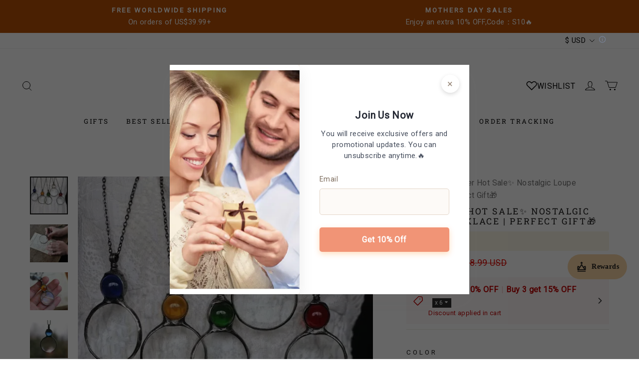

--- FILE ---
content_type: text/javascript; charset=utf-8
request_url: https://front.myshopline.com/cdn/v1/plugin/app-code-block/product/b2b/2026010704001313/b2b-index.js
body_size: 28125
content:
var Pr=Object.defineProperty;var Mr=(e,t,r)=>t in e?Pr(e,t,{enumerable:!0,configurable:!0,writable:!0,value:r}):e[t]=r;var yt=(e,t,r)=>(Mr(e,typeof t!="symbol"?t+"":t,r),r);function Vc(){import("data:text/javascript,")}const Er="modulepreload",Ir=function(e,t){return e.startsWith(".")?new URL(e,t).href:e},Vt={},B=function(t,r,n){if(!r||r.length===0)return t();const o=document.getElementsByTagName("link");return Promise.all(r.map(c=>{if(c=Ir(c,n),c in Vt)return;Vt[c]=!0;const l=c.endsWith(".css"),s=l?'[rel="stylesheet"]':"";if(!!n)for(let d=o.length-1;d>=0;d--){const _=o[d];if(_.href===c&&(!l||_.rel==="stylesheet"))return}else if(document.querySelector(`link[href="${c}"]${s}`))return;const f=document.createElement("link");if(f.rel=l?"stylesheet":Er,l||(f.as="script",f.crossOrigin=""),f.href=c,document.head.appendChild(f),l)return new Promise((d,_)=>{f.addEventListener("load",d),f.addEventListener("error",()=>_(new Error(`Unable to preload CSS for ${c}`)))})})).then(()=>t())},Oe=()=>{window.magpieBridge||(window.magpieBridge={})},Hr=()=>{Oe(),window.magpieBridge.promise||(window.magpieBridge.promise=new Promise(n=>{window.magpieBridge._resolve_=n}));const e="/cf-edge-static/5714c1327c4014a703e02b0f3cce0f74/magpie-bridge-sdk-load.js";let t=0;function r(){const n=document.createElement("script");n.src=e,n.defer=!0,n.type="module",n.crossOrigin="anonymous",document.body.appendChild(n),n.onerror=()=>{if(t>3){window.magpieBridge.isLoaded=!1;return}t++,r()}}return window.magpieBridge.isLoaded||(window.magpieBridge.isLoaded=!0,r()),window.magpieBridge.promise};class Ar{constructor(){yt(this,"_events");yt(this,"_caches");this._events={},this._caches={}}addEventListener(t,r,n=!1){this._events[t]||(this._events[t]=[]),r.once=n,this._events[t].push(r)}emit(t,...r){const n=this._events[t];this._caches[t]||(this._caches[t]=[]),this._caches[t].push(r),Array.isArray(n)&&(this._events[t]=n.filter(o=>{try{o(...r)}catch(c){window.__sl_console__.error(c)}return!o.once}))}on(t,r){this._caches[t]&&this._caches[t].forEach(n=>{try{r(...n)}catch(o){window.__sl_console__.error(o)}}),this.addEventListener(t,r)}once(t,r){if(this._caches[t]){const n=this._caches[t][0];try{r(...n)}catch(o){window.__sl_console__.error(o)}return}this.addEventListener(t,r,!0)}off(t,r){this._events[t]=this._events[t].filter(n=>r!==n)}}const Dr=()=>{var e;Oe(),(e=window==null?void 0:window.magpieBridge)!=null&&e.event||(window.magpieBridge.event=new Ar)};function qe(){var t;return((t=window.Shopline)==null?void 0:t.themeTypeVersion)>=2.1}function G(){var t;const e=(t=window.Shopline)==null?void 0:t.themeTypeVersion;return e>=3&&e<4}function Pe(){var t;const e=(t=window.Shopline)==null?void 0:t.themeTypeVersion;return e>=2.1&&e<3}const Tr=960,Or=750;function kr(){return window.innerWidth}function jt(e){const t=kr();return e===void 0?qe()?t<Tr:t<Or:t<e}const ee=e=>{var t,r,n;return e?jt(e):(n=(r=(t=window==null?void 0:window.SL_State)==null?void 0:t.get("request"))==null?void 0:r.is_mobile)!=null?n:jt(e)},Br=(e,t=1)=>{t=Math.max(Number(t),0);const r=e==null?0:e.length;if(!r||t<1)return[];let n=0,o=0;const c=new Array(Math.ceil(r/t));for(;n<r;)c[o++]=e.slice(n,n+=t);return c},Vr=(e,t)=>{const r=[];for(let n=0;n<e.length;n+=t)r.push(e.slice(n,n+t));return r},jr=(e,t)=>{const r=[];let n=[],o=0;for(let c=0;c<e.length;c++)o+e[c].length>t&&(r.push(n),n=[],o=0),n.push(e[c]),o+=e[c].length;return n.length>0&&r.push(n),r},Rr=e=>{try{return decodeURI(e)}catch(t){return window.__sl_console__.error(t),e}},Nr=e=>{try{return encodeURI(e)}catch(t){return window.__sl_console__.error(t),e}},Fr="/api/product/product/handle/query?paramsList=",Zr=e=>new Promise((t,r)=>{fetch(Fr+e.join(",")).then(n=>{n.status===200?n.json().then(o=>{t((o==null?void 0:o.data)||[])}):r(n)},n=>{r(n)})}),lr=async e=>{if(Oe(),window.magpieBridge.productHandleCacheData||(window.magpieBridge.productHandleCacheData={}),!e||!e.length)return window.__sl_console__.error("not input handle"),Promise.resolve([]);const t=[],r=[];if(e.forEach(s=>{var u,f,d,_;s&&((f=(u=window.magpieBridge)==null?void 0:u.productHandleCacheData)!=null&&f[s]?t.push((_=(d=window.magpieBridge)==null?void 0:d.productHandleCacheData)==null?void 0:_[s]):r.includes(s)||r.push(s))}),!r.length)return Promise.resolve(t);const n=Vr(r,50);let o=[];n.forEach(s=>{o=[...o,...jr(s,3500)]});let c=[];try{c=await Promise.all(o.map(s=>Zr(s)))}catch(s){return window.__sl_console__.error(s),Promise.reject(s)}const l=c==null?void 0:c.reduce((s,u)=>Array.isArray(u)?s.concat(u):s,[]);return l.forEach(s=>{(s==null?void 0:s.handle)&&window.magpieBridge.productHandleCacheData&&(window.magpieBridge.productHandleCacheData[s.handle]=s)}),t.concat(l)},Ur="/api/custom-url/resources.json",Wr=async(e,t)=>{const r=e.filter(o=>!o.hit_route&&!!o.handle).map(o=>encodeURI(o.handle));(await lr(r)).forEach(o=>{const c=e.findIndex(l=>decodeURI(l.handle)===decodeURI(o.handle));e[c]&&(e[c]={...e[c],...o})}),t(e.filter(o=>!!o.id))},zr=e=>new Promise((t,r)=>{fetch(Ur,{method:"POST",headers:{"Content-Type":"application/json"},body:JSON.stringify({custom_urls:e})}).then(n=>{n.status===200?n.json().then(o=>{o.data.resources.some(c=>!c.hit_route)?Wr(o.data.resources,t):t((o==null?void 0:o.data.resources)||[])}):r(n)},n=>{r(n)})}),Gr=async(e=[])=>{if(Oe(),window.magpieBridge.productUrlHandleCacheData||(window.magpieBridge.productUrlHandleCacheData={}),!e||!e.length)return window.__sl_console__.error("not input urls"),Promise.resolve([]);const t=[],r=[];if(e.forEach(l=>{var s,u,f,d;l&&((u=(s=window.magpieBridge)==null?void 0:s.productUrlHandleCacheData)!=null&&u[l]?t.push((d=(f=window.magpieBridge)==null?void 0:f.productUrlHandleCacheData)==null?void 0:d[l]):r.includes(l)||r.push(l))}),!r.length)return Promise.resolve(t);const n=Br(r,99);let o=[];try{o=await Promise.all(n.map(l=>zr(l)))}catch(l){return window.__sl_console__.error(l),Promise.reject(l)}const c=o==null?void 0:o.reduce((l,s)=>Array.isArray(s)?l.concat(s):l,[]);return c.forEach(l=>{(l==null?void 0:l.handle)&&window.magpieBridge.productUrlHandleCacheData&&(window.magpieBridge.productUrlHandleCacheData[l.custom_url]=l)}),t.concat(c)},Rt=(e="")=>{var n,o;let t=e;(n=e==null?void 0:e.startsWith)!=null&&n.call(e,"http")||(t=location.origin+e);try{t=(o=new URL(t))==null?void 0:o.pathname}catch(c){window.__sl_console__.error(c)}const r=t==null?void 0:t.split("/products/");if((r==null?void 0:r.length)>1){let c=r==null?void 0:r[(r==null?void 0:r.length)-1];for(;c.endsWith("/");)c=c.substring(0,c.length-1);return c}},Jr=e=>{var r,n,o;if(e.tagName==="A"&&(n=(r=e==null?void 0:e.href)==null?void 0:r.includes)!=null&&n.call(r,"/products/"))return Rt(e==null?void 0:e.href);const t=e.querySelectorAll('a[href*="/products/"]');if(t.length)return Rt((o=t[0])==null?void 0:o.href)},Kr=e=>{const t={},r=Array.from(e).map(n=>{var c,l,s;let o="";if(n.tagName==="A"&&(o=n.href||""),o||(o=((c=n.querySelector("a"))==null?void 0:c.href)||""),o!=null&&o.includes("javascript:;"))return"";(l=o==null?void 0:o.startsWith)!=null&&l.call(o,"http")||(o=location.origin+o);try{o=(s=new URL(o))==null?void 0:s.pathname}catch(u){window.__sl_console__.error(u)}return o&&(t[o]?t[o].push(n):t[o]=[n]),o}).filter(n=>!!n);return Gr(r).then(n=>({res:n,urlDomMap:t}))},lt={skuChanged:"Product::SkuChanged",updateCollectionSection:"Product::UpdateSection::Filter",scrollUpdateCollection:"Product::UpdateSection::Scroll",miniCartOpen:"Cart::MiniCart::Open",miniCartClose:"Cart::MiniCart::Close",miniCartUpdate:"Cart::MiniCart::Update",recommendUpdate:"Product::Recommend::Update",quickAddClose:"Product::CloseQuickAdd::AddToCart",quickAddOpen:"Product::OpenQuickAdd::AddToCart",stageHeaderSticky:"Stage::Header::Sticky",bannerMiniCartClose:"Cart::BannerMiniCart::Close",bannerMiniCartOpen:"Cart::BannerMiniCart::Open",cartPageUpdate:"Cart::CartPage::Update",openQuickAddModal:"Product::OpenQuickAddModal",updateSearchSection:"Product::UpdateSearchPageSection::Filter"},Qr="/api/product/products.json?handle=",Xr=(e,t,r)=>(Oe(),window.magpieBridge.productCacheData||(window.magpieBridge.productCacheData={}),fetch(Qr+e).then(n=>{n.status===200?n.json().then(o=>{o.products&&o.products.length&&(t==null||t(o.products[0])),t==null||t(null)}):r==null||r()},()=>{r==null||r()})),Yr=e=>{var r,n,o;if(!e)return window.__sl_console__.error("not input handle"),Promise.resolve(null);if(e=Nr(Rr(e)),(n=(r=window.magpieBridge)==null?void 0:r.productCacheData)!=null&&n[e])return(o=window.magpieBridge.productCacheData)==null?void 0:o[e].promise;const t=new Promise(c=>{const l=function(){Xr(e,s=>{c(s)},()=>{var s,u,f,d;((s=window.magpieBridge.productCacheData)==null?void 0:s[e])&&((f=(u=window.magpieBridge.productCacheData)==null?void 0:u[e])==null?void 0:f.retryCount)<3?(window.magpieBridge.productCacheData[e].retryCount++,setTimeout(()=>{l()},500)):((d=window.magpieBridge.productCacheData)==null||delete d[e],c(null))})};l()});return window.magpieBridge.productCacheData[e]={promise:t,retryCount:0},t};Oe();const jc=window.magpieBridge,en=e=>{const t=e==null?void 0:e.getBoundingClientRect();return(t==null?void 0:t.top)<window.innerHeight},Nt=new Promise(e=>{const t=()=>{e(),window.removeEventListener("scroll",t),window.removeEventListener("click",t,!0)};window.addEventListener("scroll",t),window.addEventListener("click",t,!0)}),_e=e=>{var n;if(!e)return Nt;let t=!1;const r=(n=document.querySelectorAll(e))==null?void 0:n[0];return r&&(t=en(r)),t?Promise.resolve():Nt},tn=async()=>{var t;if(!(window!=null&&window.__b2b_enable__)||((t=window==null?void 0:window.__b2b_config__)==null?void 0:t.isLandingPage))return;ee()&&await _e();const e=(await B(()=>import("./b2b-chunk-hideDetailBuy.js"),[window.__resource_url__("https://front.myshopline.com/cdn/v1/plugin/app-code-block/product/b2b/2026010704001313/b2b-chunk-hideDetailBuy.js"),window.__resource_url__("https://front.myshopline.com/cdn/v1/plugin/app-code-block/product/b2b/2026010704001313/b2b-chunk-processSeedProductData.js")],import.meta.url)).default;e()};tn();const rn=async()=>{qe()&&B(()=>import("./b2b-chunk-hidePrice.js"),[window.__resource_url__("https://front.myshopline.com/cdn/v1/plugin/app-code-block/product/b2b/2026010704001313/b2b-chunk-hidePrice.js"),window.__resource_url__("https://front.myshopline.com/cdn/v1/plugin/app-code-block/product/b2b/2026010704001313/b2b-chunk-processSeedProductData.js"),window.__resource_url__("https://front.myshopline.com/cdn/v1/plugin/app-code-block/product/b2b/2026010704001313/assets/index.43554bf3" + (document.dir === 'rtl' ?'-rtl':'') +".css")],import.meta.url)};rn();function nn(e){return e&&typeof e=="object"?Object.entries(e).map(([t,r])=>`${t}=${r}`).join("&"):e}const Ft=(e,t)=>{const r=t.params?`${e}?${nn(t.params)}`:e;return fetch(r,{headers:{"content-type":"application/json",...t.headers},credentials:"include",mode:"cors",...t,body:JSON.stringify(t.body)}).then(n=>n.json()).then(n=>{if(n.html)return n;if(!(n.success||n.code==="SUCCESS")&&!t.withoutSuccessCode)throw t.throwErrorWithMsg?new Error(n==null?void 0:n.msg):new Error(`Response JSON: ${JSON.stringify(n)}`);return n})},Zt=(e,t)=>t.includes("http")?t:typeof e<"u"?`${e}${t}`:t,on=({baseURL:e}={})=>({get(t,r){return Ft(Zt(e,t),{...r,method:"GET"})},post(t,r){return Ft(Zt(e,t),{...r,method:"POST"})}}),me=on();let at=null;const ur=()=>(at||(at=me.get("/api/product-plugin/b2b/front/inquiry-product/config/get"),window.__b2b_shop_config_promise__=at),at),an=e=>me.post("/api/product-plugin/b2b/front/product/get",{body:{productId:e}}).then(t=>{var r;if((r=t==null?void 0:t.data)!=null&&r.b2bProductDetail){const{saleType:n}=t.data.b2bProductDetail,o=n===2;return{...t.data.b2bProductDetail,multipleBuy:o}}return t}),bt={},Rc=e=>(bt[e]||(bt[e]=an(e)),bt[e]),Nc=e=>me.post("/api/product-plugin/b2b/front/inquiry-form/create",{body:e,withoutSuccessCode:!0}),cn=e=>me.post("/api/product-plugin/b2b/front/product/list/v2",{body:{productIdList:e}});let wt=null;const Fc=()=>(wt||(wt=me.get("/api/product-plugin/b2b/common/visit/getUserVisitData")),wt);let vt=null;const Zc=(e,t)=>{if(!vt){const r=t==="cn"?"www.recaptcha.net":"www.google.com";vt=new Promise((n,o)=>{const c=document.createElement("script");c.src=`https://${r}/recaptcha/api.js?render=${e}`,document.body.append(c),c.onload=()=>n(),c.onerror=()=>{if(r==="www.google.com"){window.__sl_console__.log("\u8D70\u5230\u4E86\u5883\u5185\u57DF\u540D--->");const l=document.createElement("script");l.src=`https://www.recaptcha.net/recaptcha/api.js?render=${e}`,document.body.append(l),l.onload=()=>n(),l.onerror=()=>o()}else o()}})}return vt},Uc=()=>me.post("/api/product-plugin/b2b/front/visitor/report");let ct=null;const Wc=()=>(ct||(ct=me.get("/api/product-plugin/b2b/front/quick-order/config/get"),window.__b2b_shop_config_promise__=ct),ct);function Ut(e){const t=window.__ENV__||{};return e?t[e]:t}let Ct=null;function Mt(e){var t,r;if(!Ct){let n="prev";(Ut().APP_ENV==="staging"||Ut().APP_ENV==="develop")&&(n="stg");const o=window.__resource_url__("https://front.myshopline.com/cdn/v1/platform/i18n");Ct=me.get(`${o}/sl-b2b/${n}/${e||((t=window.Shopline)==null?void 0:t.locale)||((r=window.__PRELOAD_STATE__)==null?void 0:r.storeInfo.languageSetting.storeLanguage)}.raw.tree.json`,{withoutSuccessCode:!0,credentials:"same-origin"}).then(c=>{window.__I18N__=window.__I18N__||{},window.__I18N__.plugins=window.__I18N__.plugins||{},window.__I18N__.plugins.b2b||(window.__I18N__.plugins.b2b=c)})}return Ct}const sn=Mt(),ln=async()=>{var l,s,u;if(!window.__b2b_enable__)return;const{data:e}=await ur(),{suspendedComponent:t,suspendedEnable:r,suspendedPageList:n=[],openQuote:o,quotePageList:c=[]}=e||{};if(n!=null&&n.includes("Products")&&n.push("ProductsSearch"),r&&(n==null?void 0:n.includes((l=window==null?void 0:window.__b2b_config__)==null?void 0:l.templateAlias))&&(await(await B(()=>import("./b2b-chunk-suspendInquiry.js"),[window.__resource_url__("https://front.myshopline.com/cdn/v1/plugin/app-code-block/product/b2b/2026010704001313/b2b-chunk-suspendInquiry.js"),window.__resource_url__("https://front.myshopline.com/cdn/v1/plugin/app-code-block/product/b2b/2026010704001313/assets/index.c03fe3a4" + (document.dir === 'rtl' ?'-rtl':'') +".css")],import.meta.url)).default)(t),c!=null&&c.includes("Products")&&c.push("ProductsSearch"),o&&(((s=window==null?void 0:window.__b2b_config__)==null?void 0:s.templateAlias)==="ProductsDetail"||(c==null?void 0:c.includes((u=window==null?void 0:window.__b2b_config__)==null?void 0:u.templateAlias)))){const f=(await B(()=>import("./b2b-chunk-quoteListInquiry.js"),[window.__resource_url__("https://front.myshopline.com/cdn/v1/plugin/app-code-block/product/b2b/2026010704001313/b2b-chunk-quoteListInquiry.js"),window.__resource_url__("https://front.myshopline.com/cdn/v1/plugin/app-code-block/product/b2b/2026010704001313/b2b-chunk-inquiryToast.js"),window.__resource_url__("https://front.myshopline.com/cdn/v1/plugin/app-code-block/product/b2b/2026010704001313/assets/inquiryToast.0e95cc87" + (document.dir === 'rtl' ?'-rtl':'') +".css"),window.__resource_url__("https://front.myshopline.com/cdn/v1/plugin/app-code-block/product/b2b/2026010704001313/b2b-chunk-processSeedProductData.js"),window.__resource_url__("https://front.myshopline.com/cdn/v1/plugin/app-code-block/product/b2b/2026010704001313/b2b-chunk-getProductFormDom.js"),window.__resource_url__("https://front.myshopline.com/cdn/v1/plugin/app-code-block/product/b2b/2026010704001313/assets/index.5dcea4a2" + (document.dir === 'rtl' ?'-rtl':'') +".css")],import.meta.url)).default;await sn,f(t)}};ln();function un(e){switch(e){case"pay":return` <svg class="" width="48" height="48" viewBox="0 0 48 48" fill="none" xmlns="http://www.w3.org/2000/svg">
      <path d="M35.7235 18.6903C36.1048 18.2908 36.0899 17.6578 35.6903 17.2765C35.2908 16.8953 34.6578 16.9101 34.2765 17.3097L23.5496 28.5514L17.7235 22.4457C17.3422 22.0461 16.7092 22.0313 16.3097 22.4125C15.9101 22.7938 15.8953 23.4268 16.2765 23.8264L22.4644 30.3112C23.0553 30.9306 24.0439 30.9306 24.6348 30.3112L35.7235 18.6903Z" fill="" />
      <path fill-rule="evenodd" clip-rule="evenodd" d="M16.5531 7.99073C19.6266 6.94574 22.5047 5.61643 24.3828 4.21284C24.4426 4.16591 24.5069 4.12652 24.5743 4.0949C24.7099 4.03097 24.8554 3.99983 25 3.99994C25.1446 3.99983 25.2901 4.03097 25.4257 4.0949C25.4931 4.12652 25.5574 4.16591 25.6172 4.21284C27.4953 5.61643 30.3734 6.94574 33.4469 7.99073C36.519 9.03525 39.6931 9.76432 42.0995 10.005C42.6107 10.0561 43 10.4862 43 11V25.5128C43 29.5923 42.2288 33.4441 39.5527 36.931C36.8939 40.3954 32.4456 43.3806 25.339 45.9408C25.1109 46.023 24.8725 46.0172 24.661 45.9408C17.5544 43.3806 13.1061 40.3954 10.4473 36.931C7.77122 33.4441 7.00003 29.5923 7 25.5128V11C7 10.4862 7.3893 10.0561 7.9005 10.005C10.307 9.76432 13.481 9.03525 16.5531 7.99073ZM17.1969 9.88427C20.0774 8.90492 22.9136 7.64521 25 6.22779C27.0864 7.64521 29.9227 8.90492 32.8031 9.88427C35.624 10.8434 38.5616 11.5586 41 11.8886V25.5128C41 29.3281 40.2837 32.6936 37.9661 35.7134C35.6695 38.7058 31.7122 41.4743 25 43.936C18.2878 41.4743 14.3305 38.7058 12.0339 35.7134C9.71634 32.6936 9.00003 29.3281 9 25.5128V11.8886C11.4384 11.5586 14.376 10.8434 17.1969 9.88427Z" fill="" />
    </svg>`;case"email":return`<svg class="" width="48" height="48" viewBox="0 0 48 48" fill="none" xmlns="http://www.w3.org/2000/svg">
    <path fill-rule="evenodd" clip-rule="evenodd" d="M4 11C4 9.89543 4.89543 9 6 9H44C45.1046 9 46 9.89543 46 11V39C46 40.1046 45.1046 41 44 41H6C4.89543 41 4 40.1046 4 39V11ZM7.45403 11L25 27.6225L42.546 11H7.45403ZM6 12.3775L6 37.0281L18.1589 23.8965L6 12.3775ZM43.6001 39H6.89987L19.6109 25.2721L23.6245 29.0744C24.3959 29.8052 25.6041 29.8052 26.3755 29.0744L30.6554 25.0197L43.6001 39ZM44 36.4881V12.3775L32.1074 23.6441L44 36.4881Z" fill="" />
  </svg>`;case"position":return`<svg class="" width="48" height="48" viewBox="0 0 48 48" fill="none" xmlns="http://www.w3.org/2000/svg">
    <path fill-rule="evenodd" clip-rule="evenodd" d="M33 22C33 26.4183 29.4183 30 25 30C20.5817 30 17 26.4183 17 22C17 17.5817 20.5817 14 25 14C29.4183 14 33 17.5817 33 22ZM31 22C31 25.3137 28.3137 28 25 28C21.6863 28 19 25.3137 19 22C19 18.6863 21.6863 16 25 16C28.3137 16 31 18.6863 31 22Z" fill="" />
    <path fill-rule="evenodd" clip-rule="evenodd" d="M25 4C15.0589 4 7 11.9272 7 21.7059C7 30.3009 14.0126 36.747 20.3296 42.5537C21.705 43.818 23.0474 45.0519 24.2772 46.2711C24.6769 46.6674 25.3231 46.6674 25.7228 46.2711C26.9526 45.0519 28.295 43.818 29.6704 42.5537C35.9873 36.747 43 30.3009 43 21.7059C43 11.9272 34.9411 4 25 4ZM9 21.7059C9 13.0627 16.1323 6 25 6C33.8677 6 41 13.0627 41 21.7059C41 26.2345 38.7597 30.2145 35.4313 34.0443C33.7738 35.9515 31.8928 37.7691 29.9627 39.5629C29.4286 40.0592 28.8871 40.557 28.3456 41.0547C27.2066 42.1017 26.0679 43.1485 25 44.1804C23.9321 43.1485 22.7934 42.1017 21.6543 41.0547C21.1129 40.557 20.5713 40.0591 20.0373 39.5629C18.1072 37.7691 16.2262 35.9515 14.5687 34.0443C11.2403 30.2145 9 26.2345 9 21.7059Z" fill="" />
  </svg>`;case"customer":return` <svg class="" width="48" height="48" viewBox="0 0 48 48" fill="none" xmlns="http://www.w3.org/2000/svg">
    <path d="M17 4C15.8954 4 15 4.89543 15 6V12.2369C15 12.7892 15.4477 13.2369 16 13.2369C16.5523 13.2369 17 12.7892 17 12.2369V6L43 6V23.9744C40.4619 23.9793 38.0065 24.8785 36.0654 26.5145L34.4815 27.8494V25.9744C34.4815 24.8698 33.586 23.9744 32.4815 23.9744H30.0741C29.5218 23.9744 29.0741 24.4221 29.0741 24.9744C29.0741 25.5267 29.5218 25.9744 30.0741 25.9744H32.4815V29.7849C32.4815 30.7204 33.5751 31.2289 34.2904 30.6261L37.3543 28.0438C38.94 26.7074 40.947 25.9744 43.0207 25.9744C44.1138 25.9744 45 25.0883 45 23.9951V6C45 4.89543 44.1046 4 43 4H17Z" fill="" />
    <path fill-rule="evenodd" clip-rule="evenodd" d="M5 39.8376C5 43.9274 9.54275 46 18.5 46C27.4572 46 32 43.9274 32 39.8376C32 36.9214 27.3447 35.0105 22.6873 34.3595V33.7594C26.8205 30.7724 26.8205 24.982 26.8205 23.029C26.8205 18.0026 23.7628 15 18.6372 15H18.3628C13.2395 15 10.1817 18.0026 10.1817 23.029C10.1817 28.2193 11.5452 31.7378 14.3465 33.7528V34.3595C9.68 35.0061 5 36.917 5 39.8376ZM12.1775 22.9161C12.1775 17.9738 15.539 16.9375 18.3605 16.9375H18.6395C21.461 16.9375 24.8247 17.9738 24.8247 22.9161C24.8247 27.7521 23.6592 30.7281 21.1572 32.2825C21.0038 32.381 20.8774 32.5151 20.7891 32.673C20.7008 32.831 20.6534 33.0079 20.651 33.1881V35.3825C20.6397 35.6496 20.6855 35.8868 20.8604 36.0913C21.0353 36.2958 21.2817 36.4284 21.551 36.4631C26.6743 36.9879 30.0717 38.9276 30.0717 39.9771C30.0717 43.3539 23.7808 44.0625 18.5 44.0625C13.2215 44.0625 6.92825 43.3539 6.92825 39.9771C6.92825 38.9276 10.3258 36.9901 15.449 36.4631C15.7146 36.4298 15.9583 36.301 16.1331 36.1015C16.308 35.902 16.4017 35.6459 16.3962 35.3825V33.2125C16.3962 32.8316 16.2028 32.4796 15.8878 32.2825C13.3925 30.7325 12.1775 27.6679 12.1775 22.9161Z" fill="" />
    <path d="M21 12C21 11.4477 21.4477 11 22 11H38C38.5523 11 39 11.4477 39 12C39 12.5523 38.5523 13 38 13H22C21.4477 13 21 12.5523 21 12Z" fill="" />
    <path d="M30 17C29.4477 17 29 17.4477 29 18C29 18.5523 29.4477 19 30 19H38C38.5523 19 39 18.5523 39 18C39 17.4477 38.5523 17 38 17H30Z" fill="" />
  </svg>`;case"gift":return`  <svg class="" width="48" height="48" viewBox="0 0 48 48" fill="none" xmlns="http://www.w3.org/2000/svg">
    <path fill-rule="evenodd" clip-rule="evenodd" d="M16.2572 14H6C4.89543 14 4 14.8954 4 16V21C4 22.1046 4.89542 23 6 23L6 43C6 44.1046 6.89543 45 8 45H42C43.1046 45 44 44.1046 44 43L44 23C45.1046 23 46 22.1046 46 21V16C46 14.8954 45.1046 14 44 14H34.4722C35.4223 12.9385 36 11.5367 36 10C36 6.68629 33.3137 4 30 4C27.7614 4 25.8092 5.22593 24.778 7.04305C23.7697 5.79682 22.2279 5 20.5 5C17.4624 5 15 7.46243 15 10.5C15 11.8296 15.4718 13.0491 16.2572 14ZM30 14C32.2091 14 34 12.2091 34 10C34 7.79086 32.2091 6 30 6C27.7909 6 26 7.79086 26 10V14H30ZM23 16V43H27V16H23ZM29 23V43H42V23H29ZM21 43V23H8V43H21ZM21 16V21H6L6 16H21ZM44 21H29V16H44V21ZM20.5 14H24V10.5C24 8.567 22.433 7 20.5 7C18.567 7 17 8.567 17 10.5C17 12.433 18.567 14 20.5 14Z" fill="" />
  </svg>`;case"chat":return` <svg class="" width="48" height="48" viewBox="0 0 48 48" fill="none" xmlns="http://www.w3.org/2000/svg">
    <path d="M22 15C22 14.4477 22.4477 14 23 14H40C40.5523 14 41 14.4477 41 15C41 15.5523 40.5523 16 40 16H23C22.4477 16 22 15.5523 22 15Z" fill="" />
    <path d="M23 20C22.4477 20 22 20.4477 22 21C22 21.5523 22.4477 22 23 22H34C34.5523 22 35 21.5523 35 21C35 20.4477 34.5523 20 34 20H23Z" fill="" />
    <path fill-rule="evenodd" clip-rule="evenodd" d="M18 6H45C46.1046 6 47 6.89543 47 8V29.25C47 30.3546 46.1046 31.25 45 31.25H42.4C41.2954 31.25 40.4 32.1454 40.4 33.25V36.9343C40.4 37.7702 39.4354 38.2371 38.7797 37.7186L33.3267 33.4063C31.5607 32.0098 29.3752 31.25 27.1237 31.25H26V37.5C26 38.6046 25.1046 39.5 24 39.5H18.4586C16.4421 39.5 14.4839 40.1773 12.8982 41.4231L8.7796 44.6592C8.05787 45.2263 7 44.7121 7 43.7943V39.5H5C3.89543 39.5 3 38.6046 3 37.5V22C3 20.8954 3.89543 20 5 20H16V8C16 6.89543 16.8954 6 18 6ZM45 8H18V29.25H27.1237C29.8255 29.25 32.4481 30.1617 34.5673 31.8376L38.4 34.8686V33.25C38.4 31.0409 40.1909 29.25 42.4 29.25H45V8ZM16 22H5V37.5H7C8.10457 37.5 9 38.3954 9 39.5V41.9425L11.6626 39.8505C13.6006 38.3278 15.9939 37.5 18.4586 37.5H24V31.25H18C16.8954 31.25 16 30.3546 16 29.25V22Z" fill="" />
  </svg>`;case"phone":return` <svg class="" width="48" height="48" viewBox="0 0 48 48" fill="none" xmlns="http://www.w3.org/2000/svg">
    <path d="M19 38C18.4477 38 18 38.4477 18 39C18 39.5523 18.4477 40 19 40H29C29.5523 40 30 39.5523 30 39C30 38.4477 29.5523 38 29 38H19Z" fill="" />
    <path fill-rule="evenodd" clip-rule="evenodd" d="M10 6C10 4.89543 10.8954 4 12 4H36C37.1046 4 38 4.89543 38 6V42C38 43.1046 37.1046 44 36 44H12C10.8954 44 10 43.1046 10 42V6ZM12 6H36V9H12V6ZM12 11V34H36V11H12ZM12 42V36H36V42H12Z" fill="" />
  </svg>`;case"logistics":return` <svg class="" width="48" height="48" viewBox="0 0 48 48" xmlns="http://www.w3.org/2000/svg">
    <path fill-rule="evenodd" clip-rule="evenodd" d="M40.493 22.4789L44.3936 26.268C44.7812 26.6446 45 27.1621 45 27.7026V37C45 38.6567 43.6572 40 42.0002 40H39.0004C38.0882 41.2144 36.6358 42 35 42C33.3642 42 31.9118 41.2144 30.9996 40H17.0004C16.0882 41.2144 14.6358 42 13 42C11.3642 42 9.91184 41.2144 8.99963 40H5.99983C4.34286 40 3 38.6567 3 37V8C3 6.89543 3.89543 6 5 6H30C31.1046 6 32 6.89543 32 8V15H36.5585C37.4193 15 38.1836 15.5509 38.4558 16.3675L40.493 22.4789ZM5 8H30V32H5V8ZM32 24V32H43V27.7026L39.1885 24H32ZM38.2251 22L36.5585 17H32V22H38.2251ZM39.0004 34H43V37C43 37.5524 42.5524 38 42.0002 38H39.9C39.9656 37.6769 40 37.3425 40 37C40 35.8744 39.6281 34.8357 39.0004 34ZM30.9996 34C30.3719 34.8357 30 35.8744 30 37C30 37.3425 30.0344 37.6769 30.1 38H17.9C17.9656 37.6769 18 37.3425 18 37C18 35.8744 17.6281 34.8357 17.0004 34H30.9996ZM38 37C38 35.3431 36.6569 34 35 34C33.3431 34 32 35.3431 32 37C32 38.6569 33.3431 40 35 40C36.2662 40 37.3492 39.2156 37.7895 38.1062V38H37.8293C37.9398 37.6872 38 37.3506 38 37ZM5 34H8.99963C8.37194 34.8357 8 35.8744 8 37C8 37.3425 8.03443 37.6769 8.10002 38H5.99983C5.44766 38 5 37.5524 5 37V34ZM16 37C16 35.3431 14.6569 34 13 34C11.3431 34 10 35.3431 10 37C10 38.6569 11.3431 40 13 40C14.6569 40 16 38.6569 16 37Z" fill="" />
  </svg>`;case"discount":return`  <svg class="" width="48" height="48" viewBox="0 0 48 48" fill="none" xmlns="http://www.w3.org/2000/svg">
    <path fill-rule="evenodd" clip-rule="evenodd" d="M18 32C18 33.6569 16.6569 35 15 35C13.3431 35 12 33.6569 12 32C12 30.3431 13.3431 29 15 29C16.6569 29 18 30.3431 18 32ZM16 32C16 32.5523 15.5523 33 15 33C14.4477 33 14 32.5523 14 32C14 31.4477 14.4477 31 15 31C15.5523 31 16 31.4477 16 32Z" fill="" />
    <path fill-rule="evenodd" clip-rule="evenodd" d="M25 32C26.6569 32 28 30.6569 28 29C28 27.3431 26.6569 26 25 26C23.3431 26 22 27.3431 22 29C22 30.6569 23.3431 32 25 32ZM25 30C25.5523 30 26 29.5523 26 29C26 28.4477 25.5523 28 25 28C24.4477 28 24 28.4477 24 29C24 29.5523 24.4477 30 25 30Z" fill="" />
    <path d="M20.6373 37.0921C20.7802 37.6255 21.3286 37.9421 21.862 37.7992C22.3955 37.6562 22.7121 37.1079 22.5692 36.5744L19.2045 24.0174C19.0616 23.4839 18.5132 23.1673 17.9798 23.3103C17.4463 23.4532 17.1297 24.0016 17.2727 24.535L20.6373 37.0921Z" fill="" />
    <path fill-rule="evenodd" clip-rule="evenodd" d="M42.8389 18.3288C42.0013 19.1663 41.1162 19.8972 40.2128 20.5144L41.2893 27.3322C41.3891 27.9643 41.1804 28.6059 40.728 29.0584L21.9705 47.8158C21.1895 48.5968 19.9232 48.5968 19.1421 47.8158L3.58577 32.2594C2.80472 31.4784 2.80472 30.2121 3.58577 29.431L22.3432 10.6736C22.7957 10.2211 23.4373 10.0125 24.0693 10.1123L30.6849 11.1568C31.3163 10.2182 32.0705 9.29817 32.9394 8.42926C37.4304 3.93823 43.2872 2.51361 46.0209 5.24728C48.7545 7.98095 47.3299 13.8377 42.8389 18.3288ZM41.4247 16.9145C40.9163 17.4229 40.3926 17.8834 39.8624 18.2956L39.168 13.8972C39.0327 13.0407 38.3609 12.3688 37.5044 12.2336L32.8953 11.5059C33.3269 10.9415 33.8132 10.3839 34.3536 9.84347C36.3833 7.81381 38.6564 6.54799 40.6118 6.07234C42.6076 5.58688 43.9217 5.97651 44.6066 6.66149C45.2916 7.34647 45.6813 8.66051 45.1958 10.6563C44.7201 12.6118 43.4543 14.8849 41.4247 16.9145ZM23.7574 12.0878L29.6066 13.0114C28.5681 15.1187 28.1599 17.2132 28.4686 18.9388C28.1643 19.0823 27.879 19.2799 27.6274 19.5315C26.4558 20.7031 26.4558 22.6026 27.6274 23.7742C28.799 24.9458 30.6985 24.9458 31.87 23.7742C33.0416 22.6026 33.0416 20.7031 31.87 19.5315C31.4688 19.1303 30.9822 18.8665 30.4687 18.7401C30.3134 18.0527 30.3212 17.1759 30.5825 16.1017C30.795 15.228 31.1652 14.2909 31.6909 13.3405L37.1924 14.2091L39.3138 27.6442L20.5563 46.4016L4.99998 30.8452L23.7574 12.0878Z" fill="" />
  </svg>`;case"faq":return`<svg class="" width="48" height="48" viewBox="0 0 48 48" fill="none" xmlns="http://www.w3.org/2000/svg">
    <path d="M25.5 16C26.3284 16 27 15.3284 27 14.5C27 13.6716 26.3284 13 25.5 13C24.6716 13 24 13.6716 24 14.5C24 15.3284 24.6716 16 25.5 16Z" fill="" />
    <path d="M24 18C23.4477 18 23 18.4477 23 19C23 19.5523 23.4477 20 24 20H25L25 30H23C22.4477 30 22 30.4477 22 31C22 31.5523 22.4477 32 23 32H29C29.5523 32 30 31.5523 30 31C30 30.4477 29.5523 30 29 30H27L27 19C27 18.4477 26.5523 18 26 18H24Z" fill="" />
    <path fill-rule="evenodd" clip-rule="evenodd" d="M7 23.7342C7 32.835 15.0117 40.4684 25.2222 40.4684C28.4313 40.4684 31.4366 39.7076 34.0443 38.3792C34.9651 37.9101 36.0778 37.7674 37.1479 38.1056L42.8784 39.9162L41.1327 34.6172C40.7537 33.4665 40.9436 32.291 41.4372 31.3556C42.5807 29.1884 43 26.6428 43 23.7342C43 14.5771 35.373 7 25.2222 7C15.0117 7 7 14.6333 7 23.7342ZM44.7405 40.5046L44.739 40.5041L44.7405 40.5046ZM25.2222 42.4684C14.0538 42.4684 5 34.0808 5 23.7342C5 13.3876 14.0538 5 25.2222 5C36.3906 5 45 13.3876 45 23.7342C45 26.8162 44.5592 29.7244 43.2061 32.2889C42.929 32.8141 42.8465 33.4274 43.0323 33.9914L45.389 41.1452C45.6441 41.9195 44.9152 42.6573 44.1379 42.4116L36.5453 40.0126C36.0171 39.8457 35.4457 39.9098 34.9521 40.1613C32.0654 41.6318 28.7493 42.4684 25.2222 42.4684Z" fill="" />
  </svg>`;case"package":return`<svg class="" width="48" height="48" viewBox="0 0 48 48" fill="none" xmlns="http://www.w3.org/2000/svg">
    <path fill-rule="evenodd" clip-rule="evenodd" d="M5.3415 10.8548C4.53819 11.1349 4 11.8926 4 12.7433V36.3187C4 37.1388 4.50069 37.8759 5.26313 38.178L23.5263 45.4159C24.4729 45.7911 25.5271 45.7911 26.4737 45.4159L44.7369 38.178C45.4993 37.8759 46 37.1388 46 36.3187V12.7433C46 11.8926 45.4618 11.1349 44.6585 10.8548L26.317 4.45924C25.4642 4.16186 24.5358 4.16186 23.683 4.45924L5.3415 10.8548ZM44 36.3187V13.7637L36.5 16.6484V29C36.5 29.5523 36.0523 30 35.5 30C34.9477 30 34.5 29.5523 34.5 29V17.4176L26 20.6868V43.4524L44 36.3187ZM35.4449 14.9114L42.4694 12.2096L25.6585 6.34772C25.2321 6.19903 24.7679 6.19903 24.3415 6.34772L18.2618 8.46769L35.4449 14.9114ZM15.3102 9.49687L32.6329 15.9929L25 18.9286L7.53056 12.2096L15.3102 9.49687ZM24 20.6868L6 13.7637V36.3187L24 43.4524V20.6868Z" fill="" />
  </svg>`;default:return""}}function Et(e,t=""){return e?JSON.stringify(e).replace(/"/g,"&quot;"):t}function It(e){var t;return(t=e==null?void 0:e.replace(/"/g,"&quot;"))!=null?t:""}const ae=e=>typeof e!="string"?e:e.replace(/</g,"&lt;").replace(/>/g,"&gt;");function dr(e,t=""){return e!=null&&e.src?`<img alt="${It(e.alt)}" class="lozad ${t}" loading="lazy" src="${e.src}"   data-src="${e.src}" data-srcset="${e.src} 1x, ${e.src} 2x" />`:""}function dn(e){const{icon:t,image:r,title:n,sub_title:o}=e,c=t!=="none"||r||n||o;let l="";return r!=null&&r.src?l=dr(r,"inquiry-logo-list__item-img"):l=un(t),c?`<div class="inquiry-logo-list__item">
      ${l}
      <div class="inquiry-logo-list__item-content">
        <p class="inquiry-logo-list__item-title title-font">
          ${ae(n)}
        </p>
        <p class="inquiry-logo-list__item-desc body-font">
          ${ae(o)}
        </p>
      </div>
    </div>`:""}function pn(e,t,r={}){const{header_image:n}=r,o=dr(n),l=[{icon:r.icon1,image:r.image1,title:r.title1,sub_title:r.sub_title1},{icon:r.icon2,image:r.image2,title:r.title2,sub_title:r.sub_title2},{icon:r.icon3,image:r.image3,title:r.title3,sub_title:r.sub_title3},{icon:r.icon4,image:r.image4,title:r.title4,sub_title:r.sub_title4}].map(s=>dn(s)).join("");return`
  <div class="inquiry-logo-list">
  <div class="inquiry-logo-list__header">
    <h2 class="inquiry-logo-list__title title-font">
      ${ae(e)}
    </h2>
    <p class="inquiry-logo-list__desc body-font">
      ${ae(t)}
    </p>
  </div>

  ${o}

  <div class="inquiry-logo-list__con ${r.icon_layout}">
    ${l}
  </div>
</div>
  `}const pr=(e,t)=>`<svg style="${e}" class="${t}" width="380" height="380" viewBox="0 0 380 380" fill="none" xmlns="http://www.w3.org/2000/svg">
<g opacity="0.15">
<circle cx="224.781" cy="173" r="9" fill="#CBCBCB"/>
<rect x="126" y="147" width="128.563" height="85" rx="6" stroke="black" stroke-width="4" stroke-linejoin="round"/>
<circle cx="224.655" cy="173.504" r="8.21008" stroke="black" stroke-width="4"/>
<path d="M151.143 198.008L168.448 180.991L196.067 210.26" stroke="black" stroke-width="4" stroke-linejoin="round"/>
<path d="M226.357 219.449L198.026 189.84L187.899 201.071" stroke="black" stroke-width="4" stroke-linecap="round" stroke-linejoin="round"/>
</g>
</svg>
`;function zc(e){var n;const t=document.querySelector(e);return t?(n=Array.from(t.classList))==null?void 0:n.find(o=>o.startsWith("color-scheme-")):void 0}function dt(e){let t=e;for(;t&&t!==document;){if(t.classList){for(const r of t.classList)if(r.startsWith("color-scheme-"))return{className:r,node:t}}t=t.parentNode}return null}function Wt(e,t={}){var o;const r=(o=e==null?void 0:e.textContent)==null?void 0:o.trim();let n=t;if(r)try{n=JSON.parse(r)}catch(c){window.__sl_console__.log(`[JSON Parse Error]:${r}`)}return n}function Ht(e){const t=e.querySelector(".mf_json"),r=e.querySelector(".block_json"),n=Wt(t,[]),o=Wt(r,{});return{mfData:n,block:o}}const fn=function(){if(!G())return;const e=document.querySelectorAll(".b2b_inquiry-form__app-block--wrapper");Array.from(e).forEach(async t=>{var r,n,o,c,l,s,u,f,d,_,v,y,w,C,i,q,O,E,Q,Z,te,re,ce,ne,oe,se,ie,U,W,V,X,Y,z,J,je,ot,le,Re,Me,Ee,j,ge,ue,de,ye,be,we,Ne,Ie,Fe,pe,Ze,He,Ae,Ue,We,ze,Ge,Je,N,De,Ke,ve,Qe,Xe,Ye;if(!((r=t.classList)!=null&&r.contains("appblock_initialized"))){t.classList.add("appblock_initialized");const{className:Ce}=(n=dt(t))!=null?n:{className:"color-scheme-1"},{mfData:Se,block:m}=Ht(t),fe=Se.find(T=>{var F;return T.id===((F=m==null?void 0:m.settings)==null?void 0:F.inquiry_form_id)}),et=fe!=null?fe:Se==null?void 0:Se[0],$e=Ce==null?void 0:Ce.replace("color-",""),tt=(u=(s=(l=(c=(o=window.Shopline.settings)==null?void 0:o.color_schemes)==null?void 0:c[$e])==null?void 0:l.settings)==null?void 0:s.color_button_text)==null?void 0:u.hex,a=(y=(v=(_=(d=(f=window.Shopline.settings)==null?void 0:f.color_schemes)==null?void 0:d[$e])==null?void 0:_.settings)==null?void 0:v.color_button_background)==null?void 0:y.hex,p=(O=(q=(i=(C=(w=window.Shopline.settings)==null?void 0:w.color_schemes)==null?void 0:C[$e])==null?void 0:i.settings)==null?void 0:q.color_background)==null?void 0:O.hex,h=(re=(te=(Z=(Q=(E=window.Shopline.settings)==null?void 0:E.color_schemes)==null?void 0:Q[$e])==null?void 0:Z.settings)==null?void 0:te.color_entry_line)==null?void 0:re.hex,b=((ce=m.settings)==null?void 0:ce.image1)&&((oe=(ne=m.settings)==null?void 0:ne.image1)==null?void 0:oe.src),g=((se=m.settings)==null?void 0:se.image2)&&((U=(ie=m.settings)==null?void 0:ie.image2)==null?void 0:U.src),S=((W=m.settings)==null?void 0:W.image3)&&((X=(V=m.settings)==null?void 0:V.image3)==null?void 0:X.src),x=((Y=m.settings)==null?void 0:Y.image4)&&((J=(z=m.settings)==null?void 0:z.image4)==null?void 0:J.src),P=((je=m.settings)==null?void 0:je.icon1)!=="none"||b||((ot=m.settings)==null?void 0:ot.title1)||((le=m.settings)==null?void 0:le.sub_title1),I=((Re=m.settings)==null?void 0:Re.icon2)!=="none"||g||((Me=m.settings)==null?void 0:Me.title2)||((Ee=m.settings)==null?void 0:Ee.sub_title2),A=((j=m.settings)==null?void 0:j.icon3)!=="none"||S||((ge=m.settings)==null?void 0:ge.title3)||((ue=m.settings)==null?void 0:ue.sub_title3),R=((de=m.settings)==null?void 0:de.icon4)!=="none"||x||((ye=m.settings)==null?void 0:ye.title4)||((be=m.settings)==null?void 0:be.sub_title4),M=(we=m.settings)==null?void 0:we.logo_declaration_title,L=(Ne=m.settings)==null?void 0:Ne.logo_declaration_description;let D="";(P||I||A||R||M||L)&&(D=pn((Ie=m==null?void 0:m.settings)==null?void 0:Ie.logo_declaration_title,(Fe=m==null?void 0:m.settings)==null?void 0:Fe.logo_declaration_description,m==null?void 0:m.settings));const k=`
<div
  class="inquiry-form__app-block b2b-app-block-wrapper ${Ce} form-layout-${(pe=m.settings)==null?void 0:pe.form_layout} "
  data-section-id="${m.id}"
  data-inquiry-form="${Et(et)}"
  data-inquiry-btn-text="${It((Ze=m.settings)==null?void 0:Ze.button_text)}"
  style="--inquiry-form-bg-color: ${(He=m.settings)==null?void 0:He.background_color}; 
              --inquiry-logo-color: ${(Ae=m.settings)==null?void 0:Ae.logo_color}; 
              --inquiry-logo-font-color: ${(Ue=m.settings)==null?void 0:Ue.logo_declaration_color};
              --inquiry-form-content-bg: ${((We=m.settings)==null?void 0:We.form_background_color)||p};
              --inquiry-form-input-bg: ${((ze=m.settings)==null?void 0:ze.form_input_background_color)||p};
              --inquiry-form-input-border-color: ${((Ge=m.settings)==null?void 0:Ge.form_input_border_color)||h};
              --inquiry-form-btn-text-color: ${((Je=m.settings)==null?void 0:Je.form_btn_text_color)||tt};
              --inquiry-form-btn-bg: ${((N=m.settings)==null?void 0:N.form_btn_background_color)||a};
              --inquiry-theme-btn-bg: ${a};
              --inquiry-theme-btn-color: ${tt};
              ${(Ke=(De=m.settings)==null?void 0:De.background_image)!=null&&Ke.src?`background: url('${(Qe=(ve=m.settings)==null?void 0:ve.background_image)==null?void 0:Qe.src}') no-repeat center !important; background-size: cover !important;`:""}
              "
  >
  <div class="container g-4 g-md-5 inquiry-form__container">
 
    <div class="inquiry-form__logo-list">
      ${D}
    </div>
    <!-- inquiry form -->
    <div class="inquiry-form__form input-border-style-${(Xe=m.settings)==null?void 0:Xe.form_input_border_style} btn-border-style-${(Ye=m.settings)==null?void 0:Ye.form_btn_border_style}" >
    </div>
  </div>
</div>
      `;t==null||t.insertAdjacentHTML("beforeend",k)}})},hn=function(){const e=document.querySelectorAll(".b2b_inquiry-image-with-text__app-block--wrapper");Array.from(e).forEach(t=>{var r,n,o,c,l;if(!((r=t.classList)!=null&&r.contains("appblock_initialized"))){t.classList.add("appblock_initialized");const{mfData:s,block:u}=Ht(t),f=(n=s.find(C=>{var i;return C.id===((i=u==null?void 0:u.settings)==null?void 0:i.inquiry_form_id)}))!=null?n:s==null?void 0:s[0],d=(o=u==null?void 0:u.settings)!=null?o:{},{image:_}=d,v=d.text_position,{className:y}=(c=dt(t))!=null?c:{className:"color-scheme-1"},w=`
      <div class="${d.show_divider?"section--divider-theme3_0":""} ${y} inquiry-image-with-text inquiry-image-with-text__position-${v} container g-4 g-md-6 b2b-app-block-wrapper">
        <a class="inquiry-image-with-text__imgwrap ${_!=null&&_.src?"":"inquiry-image-with-text__noimg"}">
        ${_!=null&&_.src?`<img style="width: ${d.image_width}px" class="inquiry-image-with-text__img lozad" loading="lazy" src="${_.src}" alt="${It(_.alt)}" />`:pr(`width:${d.image_width}px;height:auto`,"inquiry-image-with-text__img")}
        </a>
        <div class="inquiry-image-with-text__block">
            <div class="inquiry-image-with-text__subTitle body3 ls-30p">${ae(d==null?void 0:d.sub_title)}</div>
            ${d!=null&&d.title?`<div class="inquiry-image-with-text__title title3">${ae(d.title)}</div>`:""}
            ${d!=null&&d.text?`<div class="body3 sl-richtext rte">${d.text}</div>`:""}
            ${d!=null&&d.button_text?`<div data-section-id="${u==null?void 0:u.id}" class="inquiry-image-with-text__btn btn btn-primary b2b-image-text-open-inquiry-btn shopline-element-buy-now" data-inquiry-form="${Et(f)}">
                    ${(l=d==null?void 0:d.button_text)==null?void 0:l.toLocaleUpperCase()}
                </div>`:""}
                
        </div>
    </div>
      `;t==null||t.insertAdjacentHTML("beforeend",w)}})},_n=function(){if(!G())return;const e=document.querySelectorAll(".b2b_large-inquiry-image-with-text-box__app-block--wrapper");Array.from(e).forEach(async t=>{var r,n,o,c,l,s,u,f,d,_,v,y;if(!((r=t.classList)!=null&&r.contains("appblock_initialized"))){t.classList.add("appblock_initialized");const{mfData:w,block:C}=Ht(t),i=(n=C==null?void 0:C.settings)!=null?n:{},{className:q}=(o=dt(t))!=null?o:{className:"color-scheme-1"};let O=!0,E=!0;if(!(i!=null&&i.title)&&!(i!=null&&i.sub_title)&&!(i!=null&&i.text)&&!(i!=null&&i.button_text)&&(O=!1,(!(i!=null&&i.image)||!((c=i==null?void 0:i.image)!=null&&c.src))&&(E=!1)),!E)return;const Q=w.find(J=>J.id===(i==null?void 0:i.inquiry_form_id)),Z=Q!=null?Q:w==null?void 0:w[0],te=(i==null?void 0:i.image_mobile)&&(i==null?void 0:i.image_mobile.src),re=(i==null?void 0:i.image)&&(i==null?void 0:i.image.src),ce=te||re,ne=(l=i==null?void 0:i.image)==null?void 0:l.width,oe=(s=i==null?void 0:i.image)==null?void 0:s.height,se=(u=i==null?void 0:i.image_mobile)==null?void 0:u.width,ie=(f=i==null?void 0:i.image_mobile)==null?void 0:f.height;let U="100%";ne&&oe&&(U=`${Number(Number.parseFloat(oe/ne*100).toFixed(2))}%`);let W="100%";te?W=`${Number(Number.parseFloat(ie/se*100).toFixed(2))}%`:re&&(W=`${Number(Number.parseFloat(oe/ne*100).toFixed(2))}%`);let V="center center";switch(i==null?void 0:i.image_select){case"left_top":V="0% 0";break;case"center_top":V="top center";break;case"right_top":V="100% 0";break;case"left_center":V="0% 50%";break;case"center_center":V="center center";break;case"right_center":V="100% 50%";break;case"left_bottom":V="0% 100%";break;case"center_bottom":V="bottom center";break;case"right_bottom":V="100% 100%";break}let X="";ce?(te&&(X+=`
                 <img 
                  loading="lazy" 
                  src="${(d=i==null?void 0:i.image_mobile)==null?void 0:d.src}"
                  class="lozad large-inquiry-image-with-text-box__image--mobile"
                  alt="${(_=i==null?void 0:i.image_mobile)==null?void 0:_.alt}"
                  style="object-position:${V}" />
          `),re&&(X+=`
              <img 
                  loading="lazy" 
                  src="${(v=i==null?void 0:i.image)==null?void 0:v.src}"
                  class="lozad large-inquiry-image-with-text-box__image--pc"
                  alt="${(y=i==null?void 0:i.image)==null?void 0:y.alt}"
                  style="object-position:${V}" />
          `)):X+=` 
        <div class="large-inquiry-image-with-text-box__icon">
          ${pr()}
        </div>`;let Y="";O&&(Y=`
          <div class="large-inquiry-image-with-text-box__item ${i!=null&&i.text_border?"large-inquiry-image-with-text-box__item--border":""}">
            ${i!=null&&i.sub_title?` <p class="large-inquiry-image-with-text-box__subtitle body6 ls-30p"> ${ae(i==null?void 0:i.sub_title)} </p>`:""} 
            ${i!=null&&i.title?`<p class="large-inquiry-image-with-text-box__title title5"> ${ae(i==null?void 0:i.title)}</p>`:""} 
            ${i!=null&&i.text?`<div class="large-inquiry-image-with-text-box__text body3 sl-richtext rte"> ${C==null?void 0:C.settings.text} </div>`:""}
            ${i!=null&&i.button_text?` 
              <div
                        data-section-id="${C.id}"
                        class="b2b-appblock-open-inquiry-btn large-inquiry-image-with-text-box__btn btn btn-primary shopline-element-buy-now" data-inquiry-form="${Et(Z)}">
                        ${ae(i==null?void 0:i.button_text)}
                      </div>`:""}
          </div>
        `);const z=`
      <div
        class="${q} global-a-nested large-inquiry-image-with-text-box large-inquiry-image-with-text-box--${i==null?void 0:i.image_height} ${ce?"":"large-inquiry-image-with-text-box--no-image"} large-inquiry-image-with-text-box__mobile--${i==null?void 0:i.mobile_height} parallax-container b2b-app-block-wrapper" 
        style="--large-inquiry-image-with-text-body--pc-scale: ${U};--large-inquiry-image-with-text-body--mobile-scale: ${W}">
        <div class="large-inquiry-image-with-text-box__wrapper">
          <div class="${i!=null&&i.parallax?"parallax":"large-inquiry-image-with-text-box__default"}">
            ${X}
          </div>
        </div>
        <div class="large-inquiry-image-with-text-box__inner">
          <div class="large-inquiry-image-with-text-box__aligner">
            <div class="large-inquiry-image-with-text-box__content large-inquiry-image-with-text-box__content--${i==null?void 0:i.text_position}">
             ${Y}
            </div>
          </div>
        </div>
      </div>
      `;t==null||t.insertAdjacentHTML("beforeend",z)}})},mn=()=>{fn(),hn(),_n()},gn=async()=>{ee()&&await _e(".inquiry-form__app-block"),B(()=>import("./b2b-chunk-inquiry-form.js"),[],import.meta.url)},yn=async()=>{ee()&&await _e(),B(()=>import("./b2b-chunk-inquiry-image-with-text.js"),[],import.meta.url)},bn=async()=>{ee()&&await _e(),B(()=>import("./b2b-chunk-large-inquiry-image-with-text-box.js"),[],import.meta.url)};mn();gn();yn();bn();const wn=e=>{if(!!e)return window.Shopline.redirectTo(e)||e};let fr="/apps/wholesale";var sr;((sr=window==null?void 0:window.__ENV__)==null?void 0:sr.APP_ENV)==="preview"&&(fr="/apps/wholesale-prev");const zt=fr,Gt=Mt();function vn(){return G()?document.querySelector("theme-main-login [href='/user/signUp']"):Pe()?document.querySelector('#login-customer-form [href="/user/signUp"]'):document.querySelector(".sign-in__buttons .shopline-element-sign-up")}const Cn=async()=>{var n,o,c,l,s;if(!window.__b2b_enable__)return;const{isLogin:e,customerConfig:t,templateAlias:r}=window==null?void 0:window.__b2b_config__;if(window.__b2b_login_url__=`${wn("/user/signIn")}?redirectUrl=${encodeURIComponent(window.location.pathname)}`,!e){if((t==null?void 0:t.forceLogin)&&((n=t==null?void 0:t.forceLoginPageList)==null?void 0:n.includes(r))&&!window.location.pathname.includes(`${zt}/customer-registration-page`)){const u=(await B(()=>import("./b2b-chunk-forceLoginPage.js"),[window.__resource_url__("https://front.myshopline.com/cdn/v1/plugin/app-code-block/product/b2b/2026010704001313/b2b-chunk-forceLoginPage.js"),window.__resource_url__("https://front.myshopline.com/cdn/v1/plugin/app-code-block/product/b2b/2026010704001313/assets/forceLoginPage.068f760d" + (document.dir === 'rtl' ?'-rtl':'') +".css")],import.meta.url)).default;await Gt,u(t)}else if(t!=null&&t.priceLoginVisible){const u=(await B(()=>import("./b2b-chunk-forceLoginPrice.js"),[window.__resource_url__("https://front.myshopline.com/cdn/v1/plugin/app-code-block/product/b2b/2026010704001313/b2b-chunk-forceLoginPrice.js"),window.__resource_url__("https://front.myshopline.com/cdn/v1/plugin/app-code-block/product/b2b/2026010704001313/assets/forceLoginPrice.5e374727" + (document.dir === 'rtl' ?'-rtl':'') +".css")],import.meta.url)).default;await Gt,u(t)}if(r==="SignIn"&&t.customRegister){const u=vn();u&&(u.href=`${zt}/customer-registration-page?redirectUrl=${encodeURIComponent((s=(l=(c=(o=window.Shopline)==null?void 0:o.uri)==null?void 0:c.query)==null?void 0:l.redirectUrl)!=null?s:"/")}`)}}};Cn();function Jt(e){e&&e.classList.add("hidePrice")}const Sn=async e=>{const t=e.filter(r=>r.productInquiry.hidePrice);t==null||t.forEach(({productId:r})=>{G()?document.querySelectorAll(`.block-product-card[data-b2b-assign-id="${r}"]:not(.hidePrice)`).forEach(Jt):document.querySelectorAll(`.product-card-wrapper[data-b2b-assign-id="${r}"]:not(.hidePrice)`).forEach(Jt)})};var Le=typeof globalThis<"u"?globalThis:typeof window<"u"?window:typeof global<"u"?global:typeof self<"u"?self:{};function Gc(e){return e&&e.__esModule&&Object.prototype.hasOwnProperty.call(e,"default")?e.default:e}function Jc(e){var t=e.default;if(typeof t=="function"){var r=function(){return t.apply(this,arguments)};r.prototype=t.prototype}else r={};return Object.defineProperty(r,"__esModule",{value:!0}),Object.keys(e).forEach(function(n){var o=Object.getOwnPropertyDescriptor(e,n);Object.defineProperty(r,n,o.get?o:{enumerable:!0,get:function(){return e[n]}})}),r}var $n=Array.isArray,pt=$n,xn=typeof Le=="object"&&Le&&Le.Object===Object&&Le,Ln=xn,qn=Ln,Pn=typeof self=="object"&&self&&self.Object===Object&&self,Mn=qn||Pn||Function("return this")(),At=Mn,En=At,In=En.Symbol,Dt=In,Kt=Dt,hr=Object.prototype,Hn=hr.hasOwnProperty,An=hr.toString,rt=Kt?Kt.toStringTag:void 0;function Dn(e){var t=Hn.call(e,rt),r=e[rt];try{e[rt]=void 0;var n=!0}catch(c){}var o=An.call(e);return n&&(t?e[rt]=r:delete e[rt]),o}var Tn=Dn,On=Object.prototype,kn=On.toString;function Bn(e){return kn.call(e)}var Vn=Bn,Qt=Dt,jn=Tn,Rn=Vn,Nn="[object Null]",Fn="[object Undefined]",Xt=Qt?Qt.toStringTag:void 0;function Zn(e){return e==null?e===void 0?Fn:Nn:Xt&&Xt in Object(e)?jn(e):Rn(e)}var _r=Zn;function Un(e){return e!=null&&typeof e=="object"}var Wn=Un,zn=_r,Gn=Wn,Jn="[object Symbol]";function Kn(e){return typeof e=="symbol"||Gn(e)&&zn(e)==Jn}var ft=Kn,Qn=pt,Xn=ft,Yn=/\.|\[(?:[^[\]]*|(["'])(?:(?!\1)[^\\]|\\.)*?\1)\]/,eo=/^\w*$/;function to(e,t){if(Qn(e))return!1;var r=typeof e;return r=="number"||r=="symbol"||r=="boolean"||e==null||Xn(e)?!0:eo.test(e)||!Yn.test(e)||t!=null&&e in Object(t)}var ro=to;function no(e){var t=typeof e;return e!=null&&(t=="object"||t=="function")}var mr=no,oo=_r,io=mr,ao="[object AsyncFunction]",co="[object Function]",so="[object GeneratorFunction]",lo="[object Proxy]";function uo(e){if(!io(e))return!1;var t=oo(e);return t==co||t==so||t==ao||t==lo}var po=uo,fo=At,ho=fo["__core-js_shared__"],_o=ho,St=_o,Yt=function(){var e=/[^.]+$/.exec(St&&St.keys&&St.keys.IE_PROTO||"");return e?"Symbol(src)_1."+e:""}();function mo(e){return!!Yt&&Yt in e}var go=mo,yo=Function.prototype,bo=yo.toString;function wo(e){if(e!=null){try{return bo.call(e)}catch(t){}try{return e+""}catch(t){}}return""}var vo=wo,Co=po,So=go,$o=mr,xo=vo,Lo=/[\\^$.*+?()[\]{}|]/g,qo=/^\[object .+?Constructor\]$/,Po=Function.prototype,Mo=Object.prototype,Eo=Po.toString,Io=Mo.hasOwnProperty,Ho=RegExp("^"+Eo.call(Io).replace(Lo,"\\$&").replace(/hasOwnProperty|(function).*?(?=\\\()| for .+?(?=\\\])/g,"$1.*?")+"$");function Ao(e){if(!$o(e)||So(e))return!1;var t=Co(e)?Ho:qo;return t.test(xo(e))}var Do=Ao;function To(e,t){return e==null?void 0:e[t]}var Oo=To,ko=Do,Bo=Oo;function Vo(e,t){var r=Bo(e,t);return ko(r)?r:void 0}var gr=Vo,jo=gr,Ro=jo(Object,"create"),ht=Ro,er=ht;function No(){this.__data__=er?er(null):{},this.size=0}var Fo=No;function Zo(e){var t=this.has(e)&&delete this.__data__[e];return this.size-=t?1:0,t}var Uo=Zo,Wo=ht,zo="__lodash_hash_undefined__",Go=Object.prototype,Jo=Go.hasOwnProperty;function Ko(e){var t=this.__data__;if(Wo){var r=t[e];return r===zo?void 0:r}return Jo.call(t,e)?t[e]:void 0}var Qo=Ko,Xo=ht,Yo=Object.prototype,ei=Yo.hasOwnProperty;function ti(e){var t=this.__data__;return Xo?t[e]!==void 0:ei.call(t,e)}var ri=ti,ni=ht,oi="__lodash_hash_undefined__";function ii(e,t){var r=this.__data__;return this.size+=this.has(e)?0:1,r[e]=ni&&t===void 0?oi:t,this}var ai=ii,ci=Fo,si=Uo,li=Qo,ui=ri,di=ai;function ke(e){var t=-1,r=e==null?0:e.length;for(this.clear();++t<r;){var n=e[t];this.set(n[0],n[1])}}ke.prototype.clear=ci;ke.prototype.delete=si;ke.prototype.get=li;ke.prototype.has=ui;ke.prototype.set=di;var pi=ke;function fi(){this.__data__=[],this.size=0}var hi=fi;function _i(e,t){return e===t||e!==e&&t!==t}var mi=_i,gi=mi;function yi(e,t){for(var r=e.length;r--;)if(gi(e[r][0],t))return r;return-1}var _t=yi,bi=_t,wi=Array.prototype,vi=wi.splice;function Ci(e){var t=this.__data__,r=bi(t,e);if(r<0)return!1;var n=t.length-1;return r==n?t.pop():vi.call(t,r,1),--this.size,!0}var Si=Ci,$i=_t;function xi(e){var t=this.__data__,r=$i(t,e);return r<0?void 0:t[r][1]}var Li=xi,qi=_t;function Pi(e){return qi(this.__data__,e)>-1}var Mi=Pi,Ei=_t;function Ii(e,t){var r=this.__data__,n=Ei(r,e);return n<0?(++this.size,r.push([e,t])):r[n][1]=t,this}var Hi=Ii,Ai=hi,Di=Si,Ti=Li,Oi=Mi,ki=Hi;function Be(e){var t=-1,r=e==null?0:e.length;for(this.clear();++t<r;){var n=e[t];this.set(n[0],n[1])}}Be.prototype.clear=Ai;Be.prototype.delete=Di;Be.prototype.get=Ti;Be.prototype.has=Oi;Be.prototype.set=ki;var Bi=Be,Vi=gr,ji=At,Ri=Vi(ji,"Map"),Ni=Ri,tr=pi,Fi=Bi,Zi=Ni;function Ui(){this.size=0,this.__data__={hash:new tr,map:new(Zi||Fi),string:new tr}}var Wi=Ui;function zi(e){var t=typeof e;return t=="string"||t=="number"||t=="symbol"||t=="boolean"?e!=="__proto__":e===null}var Gi=zi,Ji=Gi;function Ki(e,t){var r=e.__data__;return Ji(t)?r[typeof t=="string"?"string":"hash"]:r.map}var mt=Ki,Qi=mt;function Xi(e){var t=Qi(this,e).delete(e);return this.size-=t?1:0,t}var Yi=Xi,ea=mt;function ta(e){return ea(this,e).get(e)}var ra=ta,na=mt;function oa(e){return na(this,e).has(e)}var ia=oa,aa=mt;function ca(e,t){var r=aa(this,e),n=r.size;return r.set(e,t),this.size+=r.size==n?0:1,this}var sa=ca,la=Wi,ua=Yi,da=ra,pa=ia,fa=sa;function Ve(e){var t=-1,r=e==null?0:e.length;for(this.clear();++t<r;){var n=e[t];this.set(n[0],n[1])}}Ve.prototype.clear=la;Ve.prototype.delete=ua;Ve.prototype.get=da;Ve.prototype.has=pa;Ve.prototype.set=fa;var ha=Ve,yr=ha,_a="Expected a function";function Tt(e,t){if(typeof e!="function"||t!=null&&typeof t!="function")throw new TypeError(_a);var r=function(){var n=arguments,o=t?t.apply(this,n):n[0],c=r.cache;if(c.has(o))return c.get(o);var l=e.apply(this,n);return r.cache=c.set(o,l)||c,l};return r.cache=new(Tt.Cache||yr),r}Tt.Cache=yr;var ma=Tt,ga=ma,ya=500;function ba(e){var t=ga(e,function(n){return r.size===ya&&r.clear(),n}),r=t.cache;return t}var wa=ba,va=wa,Ca=/[^.[\]]+|\[(?:(-?\d+(?:\.\d+)?)|(["'])((?:(?!\2)[^\\]|\\.)*?)\2)\]|(?=(?:\.|\[\])(?:\.|\[\]|$))/g,Sa=/\\(\\)?/g,$a=va(function(e){var t=[];return e.charCodeAt(0)===46&&t.push(""),e.replace(Ca,function(r,n,o,c){t.push(o?c.replace(Sa,"$1"):n||r)}),t}),br=$a;function xa(e,t){for(var r=-1,n=e==null?0:e.length,o=Array(n);++r<n;)o[r]=t(e[r],r,e);return o}var wr=xa,rr=Dt,La=wr,qa=pt,Pa=ft,Ma=1/0,nr=rr?rr.prototype:void 0,or=nr?nr.toString:void 0;function vr(e){if(typeof e=="string")return e;if(qa(e))return La(e,vr)+"";if(Pa(e))return or?or.call(e):"";var t=e+"";return t=="0"&&1/e==-Ma?"-0":t}var Ea=vr,Ia=Ea;function Ha(e){return e==null?"":Ia(e)}var Cr=Ha,Aa=pt,Da=ro,Ta=br,Oa=Cr;function ka(e,t){return Aa(e)?e:Da(e,t)?[e]:Ta(Oa(e))}var Ba=ka,Va=ft,ja=1/0;function Ra(e){if(typeof e=="string"||Va(e))return e;var t=e+"";return t=="0"&&1/e==-ja?"-0":t}var Sr=Ra,Na=Ba,Fa=Sr;function Za(e,t){t=Na(t,e);for(var r=0,n=t.length;e!=null&&r<n;)e=e[Fa(t[r++])];return r&&r==n?e:void 0}var Ua=Za,Wa=Ua;function za(e,t,r){var n=e==null?void 0:Wa(e,t);return n===void 0?r:n}var $r=za;function Ga(e,t){var r=-1,n=e.length;for(t||(t=Array(n));++r<n;)t[r]=e[r];return t}var Ja=Ga,Ka=wr,Qa=Ja,Xa=pt,Ya=ft,ec=br,tc=Sr,rc=Cr;function nc(e){return Xa(e)?Ka(e,tc):Ya(e)?[e]:Qa(ec(rc(e)))}var oc=nc;function ir(...e){const t=e.find(r=>{if(typeof r=="function"){const n=r();return n!=null}return r!=null});return t==null?e[e.length-1]:t}function ic(e,...t){return $r(e,...t)}function ac(e,t){const r=oc(t),n=r.splice(0,r.length-1),o=r[0],c=n.length?$r(e,n):e,l=(...s)=>{if(c&&typeof c[o]=="function")return c[o](...s)};return{value:c?c[o]:void 0,exec:l}}function cc(e){if(typeof e!="string")throw new TypeError("path must be string");return e.replace(/\]/,"").split(/[.[]/)}function nt(e,t){const n=cc(e).reduce((c,l)=>{if(!!c)return c&&c.string?c.string[l]:c[l]},window.__I18N__),o=/\{\{([^{}]+)\}\}/g;return ir(ac(n,"replace").exec(o,(...c)=>ir(ic(t,c[1]),c[0])),e)}function sc(e,t,r,n){function o(c){var u;let l=c.target||c.srcElement;const s=c.currentTarget;for(;l&&l!==s;){if(l!=null&&l.matches(r)){const f=l;(u=n==null?void 0:n.call)==null||u.call(n,f,c,l)}l=l==null?void 0:l.parentNode}}e==null||e.addEventListener(t,o)}const xr=`<svg width="22" height="23" viewBox="0 0 22 23" fill="none" xmlns="http://www.w3.org/2000/svg">
          <path d="M17.5 7.5V5C17.5 3.89543 16.6046 3 15.5 3H13.5M6 22H3.5C2.39543 22 1.5 21.1046 1.5 20V5C1.5 3.89543 2.39543 3 3.5 3H5.5" stroke="white" stroke-width="1" stroke-linecap="round" stroke-linejoin="round"/>
          <path d="M5 9L12 9" stroke="white" stroke-width="1" stroke-linecap="round"/>
          <path d="M5 14L9 14" stroke="white" stroke-width="1" stroke-linecap="round"/>
          <path d="M9.6453 18.5945L16.4698 11.7253C16.8652 11.3274 17.5106 11.3325 17.8996 11.7366L19.8288 13.7403C20.203 14.129 20.2014 14.7445 19.8251 15.1312L13.2901 21.8487C13.196 21.9454 13.0667 22 12.9317 22H10C9.72386 22 9.5 21.7761 9.5 21.5V18.9469C9.5 18.8149 9.55223 18.6882 9.6453 18.5945Z" stroke="white" stroke-width="1"/>
          <path d="M17.5 17L14.5 14" stroke="white" stroke-width="1" stroke-linecap="round"/>
          <rect x="6.5" y="1" width="6" height="4" rx="1" stroke="white" stroke-width="1"/>
      </svg>`;var H={exports:{}};(function(e,t){(function(r,n){n(t)})(Le,function(r){function n(a,p){return function(h){if(Array.isArray(h))return h}(a)||function(h,b){var g=h==null?null:typeof Symbol<"u"&&h[Symbol.iterator]||h["@@iterator"];if(g!=null){var S,x,P=[],I=!0,A=!1;try{for(g=g.call(h);!(I=(S=g.next()).done)&&(P.push(S.value),!b||P.length!==b);I=!0);}catch(R){A=!0,x=R}finally{try{I||g.return==null||g.return()}finally{if(A)throw x}}return P}}(a,p)||function(h,b){if(!!h){if(typeof h=="string")return o(h,b);var g=Object.prototype.toString.call(h).slice(8,-1);if(g==="Object"&&h.constructor&&(g=h.constructor.name),g==="Map"||g==="Set")return Array.from(h);if(g==="Arguments"||/^(?:Ui|I)nt(?:8|16|32)(?:Clamped)?Array$/.test(g))return o(h,b)}}(a,p)||function(){throw new TypeError(`Invalid attempt to destructure non-iterable instance.
In order to be iterable, non-array objects must have a [Symbol.iterator]() method.`)}()}function o(a,p){(p==null||p>a.length)&&(p=a.length);for(var h=0,b=new Array(p);h<p;h++)b[h]=a[h];return b}var c=typeof globalThis<"u"?globalThis:typeof window<"u"?window:typeof Le<"u"?Le:typeof self<"u"?self:{},l=1/0,s=17976931348623157e292,u=NaN,f="[object Symbol]",d=/^\s+|\s+$/g,_=/^[-+]0x[0-9a-f]+$/i,v=/^0b[01]+$/i,y=/^0o[0-7]+$/i,w=parseInt,C=typeof c=="object"&&c&&c.Object===Object&&c,i=typeof self=="object"&&self&&self.Object===Object&&self,q=C||i||Function("return this")(),O=Object.prototype.toString,E=q.Symbol,Q=Math.min,Z=E?E.prototype:void 0,te=Z?Z.toString:void 0;function re(a){var p=typeof a;return!!a&&(p=="object"||p=="function")}function ce(a){return typeof a=="symbol"||function(p){return!!p&&typeof p=="object"}(a)&&O.call(a)==f}function ne(a){if(typeof a=="number")return a;if(ce(a))return u;if(re(a)){var p=typeof a.valueOf=="function"?a.valueOf():a;a=re(p)?p+"":p}if(typeof a!="string")return a===0?a:+a;a=a.replace(d,"");var h=v.test(a);return h||y.test(a)?w(a.slice(2),h?2:8):_.test(a)?u:+a}function oe(a){return a==null?"":function(p){if(typeof p=="string")return p;if(ce(p))return te?te.call(p):"";var h=p+"";return h=="0"&&1/p==-l?"-0":h}(a)}var se,ie,U,W,V,X,Y=(se=Math.round,function(a,p){if(a=ne(a),p=Q(function(b){var g=function(x){return x?(x=ne(x))===l||x===-l?(x<0?-1:1)*s:x==x?x:0:x===0?x:0}(b),S=g%1;return g==g?S?g-S:g:0}(p),292),p){var h=(oe(a)+"e").split("e");return+((h=(oe(se(h[0]+"e"+(+h[1]+p)))+"e").split("e"))[0]+"e"+(+h[1]-p))}return se(a)}),z="CNY",J={amount:{value:"amount",decimalSymbol:".",groupSymbol:",",format:"amount"},amount_no_decimals:{value:"amount_no_decimals",decimalSymbol:"",groupSymbol:",",format:"amount_no_decimals"},amount_with_comma_separator:{value:"amount_with_comma_separator",decimalSymbol:",",groupSymbol:".",format:"amount_with_comma_separator"},amount_no_decimals_with_comma_separator:{value:"amount_no_decimals_with_comma_separator",decimalSymbol:"",groupSymbol:".",format:"amount_no_decimals_with_comma_separator"},amount_with_apostrophe_separator:{value:"amount_with_apostrophe_separator",decimalSymbol:".",groupSymbol:"'",format:"amount_with_apostrophe_separator"},amount_no_decimals_with_space_separator:{value:"amount_no_decimals_with_space_separator",decimalSymbol:"",groupSymbol:" ",format:"amount_no_decimals_with_space_separator"},amount_with_space_separator:{value:"amount_with_space_separator",decimalSymbol:",",groupSymbol:" ",format:"amount_with_space_separator"}},je=/.*\{\{(.*)\}\}/,ot=/(\{\{.*\}\})/,le="amount";(function(a){a.PREFIX="prefix",a.SUFFIX="suffix"})(ie||(ie={}));var Re=Object.entries(J).map(function(a){return n(a,2)[1].value}),Me=new Map,Ee=new Map,j=new Map,ge=new Map,ue=new Map,de=new Map,ye=new Map,be=new Map,we=new Map,Ne=function(a){V=a},Ie=function(){return V},Fe=function(){return X},pe=function(a){return Re.includes(a||"")},Ze=function(a){var p=a.match(je);if(p&&p.length){var h=(p[1]||"").trim();return pe(h)?J[h]:null}return null},He=function(a,p,h){var b=h?de:ue,g=Ze(p),S=b.get(a),x=S&&S.format;return g||(pe(x)?J[x]:J[le])},Ae=function(a){return Ze(a)||J[le]},Ue=function(a,p,h){var b,g,S=a.match(je);return S!=null&&S.length&&Re.includes((S==null||(b=S[1])===null||b===void 0?void 0:b.trim())||"")?a:((g=(h?de:ue).get(p))===null||g===void 0?void 0:g.origin)||"{{amount}}"},We=function(a,p){var h=Ae(p).format;ue.set(a,{format:h,origin:p})},ze=function(a,p){var h=Ae(p).format;de.set(a,{format:h,origin:p})},Ge=function(a,p){var h=He(a,p,!1),b=h.format,g=h.decimalSymbol,S=h.groupSymbol;be.set(a,g),we.set(a,S),j.set(a,{format:b,origin:Ue(p,a,!1)})},Je=function(a,p){var h=He(a,p,!0),b=h.format,g=h.decimalSymbol,S=h.groupSymbol;be.set(a,g),we.set(a,S),ge.set(a,{format:b,origin:Ue(p,a,!0)})},N=function(a){var p=function(M){return Fe().find(function(L){return L.currencyCode===M})}(a);if(!p)throw new Error('Failed to retrieve currency configuration for "currencyCode: '.concat(a,'".'));var h=function(M){var L=M.messageWithoutDefaultCurrency,D=M.messageWithoutCurrency,k=M.messageWithCurrency,T=M.messageWithDefaultCurrency,F=M.currencyCode,Te=M.rate,he=Te===void 0?2:Te,xe=M.currencySymbol;return L||(L="".concat(xe||"",he==0?"{{amount_no_decimals}}":"{{amount}}")),T||(T=he==0?"".concat(xe||"","{{amount_no_decimals}} ").concat(F||""):"".concat(xe||"","{{amount}} ").concat(F||"")),D||(D=L),k||(k=T),{messageWithoutDefaultCurrency:L,messageWithoutCurrency:D,messageWithCurrency:k,messageWithDefaultCurrency:T,currencyCode:F,rate:he,currencySymbol:xe}}(p),b=h.messageWithoutDefaultCurrency,g=h.messageWithCurrency,S=h.messageWithoutCurrency,x=h.messageWithDefaultCurrency,P=h.currencyCode,I=h.rate,A=I===void 0?2:I,R=h.currencySymbol;(function(M,L){Me.set(M,L)})(P,A),function(M,L){Ee.set(M,L)}(P,R),function(M,L){if(!L)throw new Error("".concat(M,' cannot find the corresponding configuration for "messageWithoutDefaultCurrency".'));(L==null?void 0:L.replace(/^\s+/,"").indexOf("{{"))>0?ye.set(M,ie.PREFIX):ye.set(M,ie.SUFFIX)}(P,b),We(P,b),ze(P,x),Ge(P,S),Je(P,g)},De=function(a,p,h){var b,g=J[p],S=g.groupSymbol,x=g.decimalSymbol,P=a<0,I=function(L,D,k){var T,F,Te=Y(L,D);return D!==0&&k?(T=Math.floor(Te),F=function(he,xe,it){if(he.length>=xe)return he;var gt=xe-he.length,kt=it;if(gt>it.length)for(var Bt=0;Bt<gt/it.length;Bt++)kt+=it;return he+kt.slice(0,gt)}("".concat(Y(Te-T,D)).replace(/^0?\.?/,""),D,"0")):(T=Y(Te),F=""),{integerPart:T,fractionPart:F}}(P?-a:a,h,x),A=I.fractionPart,R=I.integerPart,M=(b=S,"".concat(R||0).replace(/(\d)(?=(?:\d{3})+$)/g,"$1".concat(b)));return{integer:"".concat(P?"-":"").concat(M),fraction:A,groupSymbol:S,decimalSymbol:x}},Ke=function(a,p){var h,b=(p==null?void 0:p.code)||U||z;j.get(b)||N(b);var g=tt(b),S=$e(b),x=Se(b),P=m(b),I=(j.get(b)||{}).format,A=pe(I)?I:le,R=De(a,A,2),M=R.integer,L=R.fraction,D=[],k=(M==null?void 0:M.split(g))||[];return k.forEach(function(T,F){D.push({type:"integer",value:T}),F!==k.length-1&&D.push({type:"group",value:g})}),D.push({type:"decimal",value:S}),D.push({type:"fraction",value:(h=L==null?void 0:L.trim())!==null&&h!==void 0?h:""}),P==="prefix"?D.unshift({type:"currency",value:x}):D.push({type:"currency",value:x}),D},ve=function(a){var p,h,b=arguments.length>1&&arguments[1]!==void 0?arguments[1]:z,g=arguments.length>2&&arguments[2]!==void 0?arguments[2]:W,S=(arguments.length>3?arguments[3]:void 0)||Ie();return b===g?a:a*((p=S[g])!==null&&p!==void 0?p:1)/((h=S[b])!==null&&h!==void 0?h:1)},Qe=function(a,p,h){var b=p?ge:j,g=p?Ye:Ce,S=h||{},x=S.from,P=x===void 0?U:x,I=S.to,A=I===void 0?W:I,R=S.currencyRates;b.get(P)||N(P),b.get(A)||N(A);var M=R||Ie();return g(ve(a,P,A,M),{code:A})},Xe=function(a,p,h){var b,g=p?ge:j;h!=null&&h.useDefault&&(g=p?de:ue);var S=(h==null?void 0:h.code)||U||z;g.get(S)||N(S);var x=g.get(S)||{},P=x.format,I=x.origin,A=(b=h==null?void 0:h.digits)!==null&&b!==void 0?b:2,R=pe(P)?P:le,M=De(a/Math.pow(10,A),R,A),L=M.integer,D=M.fraction,k=M.decimalSymbol,T=function(){var F=arguments.length>0&&arguments[0]!==void 0?arguments[0]:"";return(arguments.length>1&&arguments[1]!==void 0?arguments[1]:"").replace(ot,F)}(k&&A?"".concat(L).concat(k).concat(D):L,I);return T},Ye=function(a,p){return Xe(a,!0,p)},Ce=function(a,p){return Xe(a,!1,p)},Se=function(a){var p;return j.get(a)||N(a),(p=Ee.get(a))!==null&&p!==void 0?p:""},m=function(){var a=arguments.length>0&&arguments[0]!==void 0?arguments[0]:z;return j.get(a)||N(a),ye.get(a)},fe=function(a){var p=arguments.length>1&&arguments[1]!==void 0?arguments[1]:2;return(typeof a!="number"?Number(a):a)/Math.pow(10,p)},et=function(a){var p=arguments.length>1&&arguments[1]!==void 0?arguments[1]:2;return Y((typeof a!="number"?Number(a):a)*Math.pow(10,p),0)},$e=function(a){var p;return j.get(a)||N(a),(p=be.get(a))!==null&&p!==void 0?p:""},tt=function(a){var p;return j.get(a)||N(a),(p=we.get(a))!==null&&p!==void 0?p:""};r.convertCalc=ve,r.convertFormat=function(a,p){return Qe(a,!0,p)},r.convertFormatWithoutCurrency=function(a,p){return Qe(a,!1,p)},r.covertCalc=ve,r.defaultCurrency=z,r.defaultCurrencyDigit=2,r.defaultPresentDigit=2,r.format=Ye,r.formatCurrency=function(a){return fe(a,2)},r.formatMoneyWithoutCurrency=function(a,p){var h=j,b=(p==null?void 0:p.code)||U||z;h.get(b)||N(b);var g=(h.get(b)||{}).format,S=pe(g)?g:le,x=De(a/Math.pow(10,2),S,2),P=x.integer,I=x.fraction,A=x.decimalSymbol;return A?"".concat(P).concat(A).concat(I):P},r.formatNumber=fe,r.formatPercent=function(a){return fe(a,2)},r.formatWithoutCurrency=Ce,r.getConvertPrice=function(a,p){var h=p!=null?p:{},b=h.from,g=h.code,S=h.to,x=h.currencyRates,P=b||U||z;j.get(P)||N(P);var I=S||g||W;j.get(I)||N(I);var A=fe(a),R=ve(A,P,I,x||V),M=Ke(R,{code:I}),L={group:"",integer:"",decimal:"",fraction:"",symbolOrder:"",currencySymbol:""},D=m(I);return D&&(L.symbolOrder=D),M.forEach(function(k){var T=k.value;k.type==="currency"&&(L.currencySymbol=T),k.type==="integer"&&(L.integer?L.integer="".concat(L.integer).concat(L.group).concat(T):L.integer=T),k.type==="group"&&(L.group=T),k.type==="decimal"&&(L.decimal=T),k.type==="fraction"&&(L.fraction=T)}),L},r.getCurrencyConfig=Fe,r.getCurrencyRates=Ie,r.getDecimalSymbolByCode=$e,r.getDefaultToCurrency=function(){return W},r.getDigitsByCode=function(a){return j.get(a)||N(a),Me.get(a)},r.getFormatParts=Ke,r.getGroupSymbolByCode=tt,r.getStoreCurrency=function(){return U},r.getSymbolByCode=Se,r.getSymbolOrderByCode=m,r.parseCustomFormat=He,r.parseCustomFormatWithCurrency=Je,r.parseCustomFormatWithoutCurrency=Ge,r.parseDefaultFormat=Ae,r.parseDefaultFormatWithCurrency=ze,r.parseDefaultFormatWithoutCurrency=We,r.setCurrencyConfig=function(a){var p={};(X=a).forEach(function(h){p[h.currencyCode]=h.exchangeRate}),Ne(p),Object.prototype.toString.call(typeof process<"u"?process:0)==="[object process]"&&(Me.clear(),Ee.clear(),j.clear(),ge.clear(),ue.clear(),de.clear(),ye.clear(),be.clear(),we.clear())},r.setCurrencyRates=Ne,r.setDefaultToCurrency=function(a){W=a},r.setStoreCurrency=function(a){U=a},r.unformatCurrency=function(a){return et(a,2)},r.unformatNumber=et,r.unformatPercent=function(a){return et(a,2)},Object.defineProperty(r,"__esModule",{value:!0})})})(H,H.exports);var Lr={exports:{}};(function(e){var t=Object.prototype.hasOwnProperty,r="~";function n(){}Object.create&&(n.prototype=Object.create(null),new n().__proto__||(r=!1));function o(u,f,d){this.fn=u,this.context=f,this.once=d||!1}function c(u,f,d,_,v){if(typeof d!="function")throw new TypeError("The listener must be a function");var y=new o(d,_||u,v),w=r?r+f:f;return u._events[w]?u._events[w].fn?u._events[w]=[u._events[w],y]:u._events[w].push(y):(u._events[w]=y,u._eventsCount++),u}function l(u,f){--u._eventsCount===0?u._events=new n:delete u._events[f]}function s(){this._events=new n,this._eventsCount=0}s.prototype.eventNames=function(){var f=[],d,_;if(this._eventsCount===0)return f;for(_ in d=this._events)t.call(d,_)&&f.push(r?_.slice(1):_);return Object.getOwnPropertySymbols?f.concat(Object.getOwnPropertySymbols(d)):f},s.prototype.listeners=function(f){var d=r?r+f:f,_=this._events[d];if(!_)return[];if(_.fn)return[_.fn];for(var v=0,y=_.length,w=new Array(y);v<y;v++)w[v]=_[v].fn;return w},s.prototype.listenerCount=function(f){var d=r?r+f:f,_=this._events[d];return _?_.fn?1:_.length:0},s.prototype.emit=function(f,d,_,v,y,w){var C=r?r+f:f;if(!this._events[C])return!1;var i=this._events[C],q=arguments.length,O,E;if(i.fn){switch(i.once&&this.removeListener(f,i.fn,void 0,!0),q){case 1:return i.fn.call(i.context),!0;case 2:return i.fn.call(i.context,d),!0;case 3:return i.fn.call(i.context,d,_),!0;case 4:return i.fn.call(i.context,d,_,v),!0;case 5:return i.fn.call(i.context,d,_,v,y),!0;case 6:return i.fn.call(i.context,d,_,v,y,w),!0}for(E=1,O=new Array(q-1);E<q;E++)O[E-1]=arguments[E];i.fn.apply(i.context,O)}else{var Q=i.length,Z;for(E=0;E<Q;E++)switch(i[E].once&&this.removeListener(f,i[E].fn,void 0,!0),q){case 1:i[E].fn.call(i[E].context);break;case 2:i[E].fn.call(i[E].context,d);break;case 3:i[E].fn.call(i[E].context,d,_);break;case 4:i[E].fn.call(i[E].context,d,_,v);break;default:if(!O)for(Z=1,O=new Array(q-1);Z<q;Z++)O[Z-1]=arguments[Z];i[E].fn.apply(i[E].context,O)}}return!0},s.prototype.on=function(f,d,_){return c(this,f,d,_,!1)},s.prototype.once=function(f,d,_){return c(this,f,d,_,!0)},s.prototype.removeListener=function(f,d,_,v){var y=r?r+f:f;if(!this._events[y])return this;if(!d)return l(this,y),this;var w=this._events[y];if(w.fn)w.fn===d&&(!v||w.once)&&(!_||w.context===_)&&l(this,y);else{for(var C=0,i=[],q=w.length;C<q;C++)(w[C].fn!==d||v&&!w[C].once||_&&w[C].context!==_)&&i.push(w[C]);i.length?this._events[y]=i.length===1?i[0]:i:l(this,y)}return this},s.prototype.removeAllListeners=function(f){var d;return f?(d=r?r+f:f,this._events[d]&&l(this,d)):(this._events=new n,this._eventsCount=0),this},s.prototype.off=s.prototype.removeListener,s.prototype.addListener=s.prototype.on,s.prefixed=r,s.EventEmitter=s,e.exports=s})(Lr);const ar=Lr.exports;window.SL_EventBus||(window.SL_EventBus=new ar,window.SL_EventEmitter=ar);const{SL_EventBus:Kc}=window,{SL_EventEmitter:lc}=window;function cr(e){if(typeof e!="string")throw new TypeError("path must be string");return e.replace(/\]/,"").split(/[.[]/)}class uc{constructor(t){this.bus=new lc,this.rootState=t}get(t){return cr(t).reduce((o,c)=>{if(!!o)return o[c]},this.rootState)}set(t,r){if(typeof r=="function")throw TypeError("newValue must not be a function");const n=cr(t);let o;n.reduce((c,l,s)=>{if(s===n.length-1){const u=c;o=u[l],u[l]=r}return c[l]},this.rootState),this.bus.emit(t,r,o)}on(...t){return this.bus.on(...t)}off(...t){return this.bus.off(...t)}}const dc=window.__PRELOAD_STATE__||{};window.SL_State||(window.SL_State=new uc(dc));const{SL_State:ut}=window,qr=window.Shopline.currency,pc=ut.get("currencyCode")||qr,{currencyDetailList:fc}=window.Shopline.currencyConfig;H.exports.setCurrencyConfig(fc);H.exports.setStoreCurrency(qr);H.exports.setDefaultToCurrency(pc);ut.on("currencyCode",e=>{H.exports.setDefaultToCurrency(e)});const Ot=()=>{const e=ut.get("currencyCode")||ut.get("storeInfo.currency");H.exports.setDefaultToCurrency(e)},hc=(...e)=>(Ot(),H.exports.convertFormat(...e)),_c=(...e)=>(Ot(),H.exports.getConvertPrice(...e)),mc=(...e)=>(Ot(),H.exports.convertFormatWithoutCurrency(...e)),gc={format:H.exports.format,unformatNumber:H.exports.unformatNumber,formatNumber:H.exports.formatNumber,unformatCurrency:H.exports.unformatCurrency,unformatPercent:H.exports.unformatPercent,formatCurrency:H.exports.formatCurrency,formatPercent:H.exports.formatPercent,getDigitsByCode:H.exports.getDigitsByCode,getSymbolByCode:H.exports.getSymbolByCode,getSymbolOrderByCode:H.exports.getSymbolOrderByCode,getDecimalSymbolByCode:H.exports.getDecimalSymbolByCode,getGroupSymbolByCode:H.exports.getGroupSymbolByCode,getFormatParts:H.exports.getFormatParts,getConvertPrice:_c,convertFormat:hc,covertCalc:H.exports.covertCalc,convertFormatWithoutCurrency:mc,formatWithoutCurrency:H.exports.formatWithoutCurrency,formatMoneyWithoutCurrency:H.exports.formatMoneyWithoutCurrency},yc=window.SL_State.get("theme.settings.superscript_decimals"),{convertFormat:bc,getConvertPrice:wc}=gc;qe()&&(window.SL_State.get("currencyCode")||window.SL_State.set("currencyCode",window.Shopline.currency));function vc(e,{code:t,lang:r}){var f,d,_,v,y;const n=bc(e);t||(t=((f=window.SL_State)==null?void 0:f.get("currencyCode"))||((v=(_=(d=window==null?void 0:window.Shopline)==null?void 0:d.currencyConfig)==null?void 0:_.storeCurrency)==null?void 0:v.currencyCode)),r||(r=((y=window.SL_State)==null?void 0:y.get("request.locale"))||window.Shopline.locale);const{symbolOrder:o,currencySymbol:c,integer:l,decimal:s,fraction:u}=wc(e,{code:t,lang:r});return{symbolIsPrefix:o==="prefix",symbol:c,integer:l,decimal:s,fraction:u,origin:n}}function st(e,t,{code:r,lang:n}={}){const{symbolIsPrefix:o,symbol:c,fraction:l,integer:s,origin:u}=vc(t,{code:r,lang:n}),f=s!=null?s:"",d=l!=null?l:"";let _="";const v=`<span class="notranslate">${c}</span>`;return yc?_=(()=>{const w=d.length>0,C=`<span>${f}</span>${w?`<sup class="body6">${d}</sup>`:""}`;return o?`${v}${C}`:`${C}${v}`})():_=`<span class="notranslate">${u}</span>`,{render:()=>{e.innerHTML=_},get:()=>_}}function Cc(e,t){let r=!1;return e.forEach(n=>{const{handle:o}=n.dataset;n.classList.add("listInquiry"),n.querySelectorAll(".b2b_inquiry-list-button__app-block").forEach(l=>{const s=l.closest(".block-product-card__layer"),u=`data-b2b-handle="${o}" ${t?'data-b2b-show-price="true"':""}`;if(s){const f=`
          <div class="b2b-list-inquiry-icon" ${u}>
            ${xr}
          </div>`;l.insertAdjacentHTML("beforeend",f)}else{ee()&&(l.parentElement.style="width:100%");const f=`
          <div class="b2b-list-inquiry" ${u}>
            <button type="button" class="b2b-list-inquiry-btn btn btn-primary button shopline-element-buy-now">${nt("plugins.b2b.inquiryForm.inquiryBtnText")}</button>
          </div>`;l.insertAdjacentHTML("beforeend",f)}r=!0})}),r}const Sc=B(()=>Promise.resolve({}),[window.__resource_url__("https://front.myshopline.com/cdn/v1/plugin/app-code-block/product/b2b/2026010704001313/assets/index.18ce1cb4" + (document.dir === 'rtl' ?'-rtl':'') +".css")],import.meta.url),$t={};function $c(e){return G()?document.querySelectorAll(`.block-product-card[data-b2b-assign-id="${e}"]:not(.listInquiry)`):Pe()?document.querySelectorAll(`.product-card-wrapper[data-b2b-assign-id="${e}"]:not(.listInquiry)`):document.querySelectorAll(`.product-item[data-id="${e}"]:not(.listInquiry)`)}function xc(){return G()?".block-product-card__image-wrapper,.block-product-image__layer-wrapper":Pe()?".card__inner":".product-item-image-wrapper"}function Lc(){return G()?".block-product-card > :last-child":Pe()?".card__content, :scope >*:last-child":".product-item-info"}const qc=async e=>{const{data:t}=await ur(),{plpButtonEnable:r,plpButtonPositionMobile:n,plpButtonPositionPc:o,showPriceInInquiryAndEmail:c}=t||{};if(!r)return;await Sc;const l=e.filter(s=>s.productInquiry.inquiry);l==null||l.forEach(({productId:s})=>{var v;const u=$c(s),f=xc(),d=Lc(),_=((v=window==null?void 0:window.Shopline)==null?void 0:v.themeName)==="Barn";if(!(G()&&Cc(u,c)))if(ee()){const y=n>0,w=y?f:d;u.forEach(C=>{const{handle:i}=C.dataset;C.classList.add("listInquiry");const q=C.querySelector(w),O=y?`
            <div class="b2b-list-inquiry-icon position-${n}" data-b2b-handle="${i}" ${c?'data-b2b-show-price="true"':""}>
               ${xr}
            </div>`:`
            <div class="b2b-list-inquiry bottom" data-b2b-handle="${i}" ${c?'data-b2b-show-price="true"':""}>
                <button  data-product-id="${s}" type="button" class="isMobile b2b-list-inquiry-btn btn btn-primary button  shopline-element-buy-now">${nt("plugins.b2b.inquiryForm.inquiryBtnText")}</button>
            </div>`;y||_?q.insertAdjacentHTML("beforeend",O):q.insertAdjacentHTML("afterend",O)})}else{const y=o===0?f:d;u.forEach(w=>{const{handle:C}=w.dataset;w.classList.add("listInquiry");const i=w.querySelector(y),q=`
        <div class="b2b-list-inquiry ${o===0?"top":"bottom"} ${o===0&&_?"barn-top":""}" data-b2b-handle="${C}" ${c?'data-b2b-show-price="true"':""}>
            <button  data-product-id="${s}" type="button" class="b2b-list-inquiry-btn btn btn-primary button  shopline-element-buy-now">${nt("plugins.b2b.inquiryForm.inquiryBtnText")}</button>
        </div>`;o===0?i.insertAdjacentHTML("beforeend",q):_?i.querySelector(".product-item-price").insertAdjacentHTML("beforeend",q):i.insertAdjacentHTML("afterend",q)})}})};let xt=!1;const{inquiryFormApply:Lt,inquiryFormList:qt}=window.__b2b_config__,Pc=qt==null?void 0:qt.find(({id:e})=>{var t;return e===((t=Lt==null?void 0:Lt.ProductsDetail)==null?void 0:t.id)});sc(document.body,"click",".b2b-list-inquiry-icon, .b2b-list-inquiry",async(e,t)=>{var o;e.preventDefault(),e.stopPropagation();const{b2bHandle:r,b2bShowPrice:n}=t.dataset;if($t[r])(o=$t[r])==null||o.show();else{if(xt)return;xt=!0;const c=(await B(()=>import("./b2b-chunk-ModalInquiryContent.js"),[window.__resource_url__("https://front.myshopline.com/cdn/v1/plugin/app-code-block/product/b2b/2026010704001313/b2b-chunk-ModalInquiryContent.js"),window.__resource_url__("https://front.myshopline.com/cdn/v1/plugin/app-code-block/product/b2b/2026010704001313/b2b-chunk-full.js"),window.__resource_url__("https://front.myshopline.com/cdn/v1/plugin/app-code-block/product/b2b/2026010704001313/b2b-chunk-scroll-lock.js"),window.__resource_url__("https://front.myshopline.com/cdn/v1/plugin/app-code-block/product/b2b/2026010704001313/assets/full.65f86500" + (document.dir === 'rtl' ?'-rtl':'') +".css"),window.__resource_url__("https://front.myshopline.com/cdn/v1/plugin/app-code-block/product/b2b/2026010704001313/b2b-chunk-InquiryContent.js"),window.__resource_url__("https://front.myshopline.com/cdn/v1/plugin/app-code-block/product/b2b/2026010704001313/b2b-chunk-index3.js"),window.__resource_url__("https://front.myshopline.com/cdn/v1/plugin/app-code-block/product/b2b/2026010704001313/b2b-chunk-inquiryToast.js"),window.__resource_url__("https://front.myshopline.com/cdn/v1/plugin/app-code-block/product/b2b/2026010704001313/assets/inquiryToast.0e95cc87" + (document.dir === 'rtl' ?'-rtl':'') +".css"),window.__resource_url__("https://front.myshopline.com/cdn/v1/plugin/app-code-block/product/b2b/2026010704001313/b2b-chunk-page.js"),window.__resource_url__("https://front.myshopline.com/cdn/v1/plugin/app-code-block/product/b2b/2026010704001313/b2b-chunk-getThemeInfo.js"),window.__resource_url__("https://front.myshopline.com/cdn/v1/plugin/app-code-block/product/b2b/2026010704001313/assets/index.ba92219e" + (document.dir === 'rtl' ?'-rtl':'') +".css"),window.__resource_url__("https://front.myshopline.com/cdn/v1/plugin/app-code-block/product/b2b/2026010704001313/assets/index.1a425bd9" + (document.dir === 'rtl' ?'-rtl':'') +".css")],import.meta.url)).default,l=await Yr(r),{images:s,title:u,id:f,price:d,sold_out:_,medias:v,quantity_price_breaks_configured:y}=l,w=st("",d).get();xt=!1;let C="",i="";if(G()){const{className:q}=dt(e.target)||{};C="--color-page-background:var(--color-background)",i=q}$t[r]=new c({id:`b2b-list-inquiry-${f}`,inquiryData:Pc,containerClassName:i,containerStyle:C,renderConfig:{header:`
          <div class="inquiry-product-info">
            <div class="inquiry-product-img" >
              <img onerror="this.style.opacity=0;this.parentElement.className+=' fallback'"  src="${s==null?void 0:s[0]}">
            </div>
            <div class="inquiry-product-title">
              <div class="inquiry-product-title-label">${nt("plugins.b2b.inquiryForm.productInfoTitle")}\uFF1A</div>
              <div class="inquiry-product-title-value" title="${u}"> ${u}</div>
              ${n?`<div class="inquiry-product-price">${w}</div>`:""}
            </div>
          </div>`},beforeSubmit:()=>({extraSubmitParams:{inquiryFormSkuList:[{productId:f,title:u,image:s==null?void 0:s[0]}]},extraReportData:{spu:{title:u,images:s,spuSeq:f,soldOut:_,medias:v,quantity_price_breaks_configured:y}}})})}});function Pt(e){return G()?document.querySelectorAll(`.block-product-card[data-b2b-assign-id="${e}"]:not(.b2bRangePrice)`):Pe()?document.querySelectorAll(`.product-card-wrapper[data-b2b-assign-id="${e}"]:not(.b2bRangePrice)`):document.querySelectorAll(`.product-item[data-id="${e}"]:not(.b2bRangePrice)`)}const Mc=async e=>{const t=e.filter(r=>!r.productInquiry.hidePrice&&r.stepPriceMin);t==null||t.forEach(({productId:r,plpPriceShowType:n,stepPriceMax:o,stepPriceMin:c})=>{const l=n===1?`${nt("plugins.b2b.productList.from_price",{price:st("",c).get()})}`:`${st("",c).get()} - ${st("",o).get()}`;G()?Pt(r).forEach(s=>{s.classList.add("b2bRangePrice"),s.querySelector(".product-price").innerHTML=`
          <span class="product-price__item">${l}</span>
        `}):Pe()?Pt(r).forEach(s=>{s.classList.add("b2bRangePrice"),s.querySelector(".price__container").innerHTML=`
          <div class="price__regular body2">
              <span class="fw-bold price-item price-item--regular">${l}</span>
          </div>`}):Pt(r).forEach(s=>{var f;if(s.classList.add("b2bRangePrice"),((f=window==null?void 0:window.Shopline)==null?void 0:f.themeName)==="Barn"){const d=s.querySelector(".product-item-sale-price").cloneNode();d&&(d.classList.remove("product-item-sale-price--discount"),d.innerHTML=l,s.querySelector(".product-item-sale-price").replaceWith(d));return}const u=s.querySelector(".product-item-price .product-item-sale-price").cloneNode();u&&(u.classList.remove("product-item-sale-price--discount"),u.innerHTML=l,s.querySelector(".product-item-price").replaceChildren(u))})})},Ec=Mt();qe()&&(Dr(),Hr().then(()=>{var e;(e=window.magpieBridge)==null||e.registerEventName([lt.scrollUpdateCollection,lt.updateSearchSection])}));const Ic=(e,t)=>{const r=[];for(let n=0;n<e.length;n+=t)r.push(e.slice(n,n+t));return r};function Hc(e){return G()?document.querySelectorAll(`${e} .block-product-card:not(.has-b2b-process)`):Pe()?document.querySelectorAll(`${e} .product-card-wrapper:not(.has-b2b-process)`):document.querySelectorAll(`${e} .product-item:not(.has-b2b-process)`)}const K=async(e="")=>{const t=Hc(e);if(!t.length)return;let r=[],n=[];if(window.Shopline.url_customization||(n=Array.from(t).map(s=>{s.classList+=" has-b2b-process";const u=Jr(s);return s.setAttribute("data-handle",decodeURIComponent(u)),u})),qe())if(window.Shopline.url_customization){const s=await Kr(t),u=s.res,{urlDomMap:f}=s;r=u.map(d=>d.id),u.forEach(d=>{const _=d.custom_url;if(_)try{const v=f[_];v&&v.forEach(y=>{y&&(y.setAttribute("data-handle",decodeURIComponent(d.handle)),y.setAttribute("data-b2b-assign-id",d.id))})}catch(v){window.__sl_console__.error(v)}})}else{const s=await lr(n),u={};r=s.map(({id:f,handle:d})=>(u[d]=f,f)),Array.from(t).forEach(f=>{const d=f.getAttribute("data-handle");f.setAttribute("data-b2b-assign-id",u[d])})}else r=Array.from(t).map(s=>{var u;return s.classList+=" has-b2b-process",(u=s==null?void 0:s.dataset)==null?void 0:u.id}).filter(s=>s.length>3);if(!r.length)return;const o=Ic(r,100);let c=[];c=await Promise.all(o.map(s=>cn(s)));const l=c==null?void 0:c.reduce((s,u)=>{var f,d;return Array.isArray((f=u==null?void 0:u.data)==null?void 0:f.productList)?s.concat((d=u==null?void 0:u.data)==null?void 0:d.productList):s},[]);await Ec,qe()&&Sn(l),Mc(l),qc(l)},Ac=async()=>{var e,t,r,n,o,c,l,s,u,f,d,_,v;if(!(!(window!=null&&window.__b2b_enable__)||((e=window==null?void 0:window.__b2b_config__)==null?void 0:e.isLandingPage)))if(K(),window.document.addEventListener("shopline:section:load",()=>{K()}),qe()){(r=(t=window.magpieBridge)==null?void 0:t.event)==null||r.on("plugin::filter::updateSection",()=>{K()}),(o=(n=window.magpieBridge)==null?void 0:n.event)==null||o.on("Product::UpdateSection::Filter",()=>{K()}),window.magpieBridge.event.on(lt.scrollUpdateCollection,async()=>{K()}),(l=(c=window.magpieBridge)==null?void 0:c.event)==null||l.on(lt.updateSearchSection,()=>{K()});const y={childList:!0},w=i=>{i.forEach(q=>{q.addedNodes.length>0&&K()})},C=new MutationObserver(w);document.querySelector("product-recommendations")&&C.observe(document.querySelector("product-recommendations"),y),document.querySelector("theme-recommended-product")&&C.observe(document.querySelector("theme-recommended-product"),y),document.querySelector("theme-featured-collection-tabs .featured-collection__tabs")&&C.observe(document.querySelector("theme-featured-collection-tabs .featured-collection__tabs"),y),document.querySelector("featured-collection-tabs")&&C.observe(document.querySelector("featured-collection-tabs"),y)}else{if(document.querySelectorAll("#collectionsAjaxInner").length){const y={childList:!0},w=i=>{for(const q of i)q.target.getAttribute("id")==="collectionsAjaxInner"&&q.addedNodes.length>0&&K("#collectionsAjaxInner")};new MutationObserver(w).observe(document.querySelectorAll("#collectionsAjaxInner")[0],y),(f=(u=(s=window==null?void 0:window.Shopline)==null?void 0:s.event)==null?void 0:u.on)==null||f.call(u,"plugin::filter::updateSection",()=>{K("#collectionsAjaxInner")}),(v=(_=(d=window==null?void 0:window.Shopline)==null?void 0:d.event)==null?void 0:_.on)==null||v.call(_,"Product::UpdateSection::Filter",()=>{K("#collectionsAjaxInner")})}if(document.querySelector("#recently-viewed-products")){const y={childList:!0},w=i=>{i.forEach(q=>{$(q.target).attr("id")==="recently-viewed-products"&&q.addedNodes.length>0&&K("#recently-viewed-products")})};new MutationObserver(w).observe(document.querySelector("#recently-viewed-products"),y)}}};Ac();const Dc=async()=>{!window.__b2b_enable__||(ee()&&await _e(),B(()=>import("./b2b-chunk-report-ip.js"),[],import.meta.url),B(()=>import("./b2b-chunk-gclid-handle.js"),[],import.meta.url),B(()=>import("./b2b-chunk-header-inquiry.js"),[],import.meta.url),B(()=>import("./b2b-chunk-header-quick-order.js"),[],import.meta.url),B(()=>import("./b2b-chunk-purchase-sdk.js"),[],import.meta.url))},Tc=async()=>{!window.__b2b_enable__||(ee()&&await _e("[data-ssr-plugin-title-top], h1.product__info-item, .product-detail__title"),B(()=>import("./b2b-chunk-trade-info.js"),[window.__resource_url__("https://front.myshopline.com/cdn/v1/plugin/app-code-block/product/b2b/2026010704001313/b2b-chunk-trade-info.js"),window.__resource_url__("https://front.myshopline.com/cdn/v1/plugin/app-code-block/product/b2b/2026010704001313/b2b-chunk-processSeedProductData.js"),window.__resource_url__("https://front.myshopline.com/cdn/v1/plugin/app-code-block/product/b2b/2026010704001313/b2b-chunk-getProductFormDom.js"),window.__resource_url__("https://front.myshopline.com/cdn/v1/plugin/app-code-block/product/b2b/2026010704001313/b2b-chunk-insertCss.js")],import.meta.url))},Oc=async()=>{!window.__b2b_enable__||(ee()&&await _e("[data-ssr-plugin-b2b]"),B(()=>import("./b2b-chunk-detail-inquiry.js"),[window.__resource_url__("https://front.myshopline.com/cdn/v1/plugin/app-code-block/product/b2b/2026010704001313/b2b-chunk-detail-inquiry.js"),window.__resource_url__("https://front.myshopline.com/cdn/v1/plugin/app-code-block/product/b2b/2026010704001313/b2b-chunk-getProductFormDom.js"),window.__resource_url__("https://front.myshopline.com/cdn/v1/plugin/app-code-block/product/b2b/2026010704001313/b2b-chunk-processSeedProductData.js")],import.meta.url),B(()=>import("./b2b-chunk-index.js").then(e=>e.i),[window.__resource_url__("https://front.myshopline.com/cdn/v1/plugin/app-code-block/product/b2b/2026010704001313/b2b-chunk-index.js"),window.__resource_url__("https://front.myshopline.com/cdn/v1/plugin/app-code-block/product/b2b/2026010704001313/b2b-chunk-page.js"),window.__resource_url__("https://front.myshopline.com/cdn/v1/plugin/app-code-block/product/b2b/2026010704001313/b2b-chunk-getThemeInfo.js"),window.__resource_url__("https://front.myshopline.com/cdn/v1/plugin/app-code-block/product/b2b/2026010704001313/b2b-chunk-processSeedProductData.js")],import.meta.url))},kc=async()=>{!window.__b2b_enable__||(ee()&&await _e("[data-ssr-plugin-sku-seat], variant-selects, variant-radios, quantity-input, theme-variant-select-picker, theme-variant-radio-picker, theme-input-number"),B(()=>import("./b2b-chunk-index2.js").then(e=>e.a),[window.__resource_url__("https://front.myshopline.com/cdn/v1/plugin/app-code-block/product/b2b/2026010704001313/b2b-chunk-index2.js"),window.__resource_url__("https://front.myshopline.com/cdn/v1/plugin/app-code-block/product/b2b/2026010704001313/b2b-chunk-processSeedProductData.js"),window.__resource_url__("https://front.myshopline.com/cdn/v1/plugin/app-code-block/product/b2b/2026010704001313/assets/index.f4aefada" + (document.dir === 'rtl' ?'-rtl':'') +".css")],import.meta.url))};Dc();Tc();Oc();kc();export{gc as A,Fc as B,Zc as C,Nc as D,ir as E,zc as F,st as G,ut as H,Gc as I,on as J,Kc as S,B as _,Vc as __vite_legacy_guard,_e as a,Wc as b,ee as c,Rc as d,lt as e,G as f,ur as g,Mt as h,Dr as i,qe as j,sc as k,Hr as l,jc as m,Pe as n,Yr as o,xr as p,Le as q,Uc as r,zt as s,nt as t,fn as u,ae as v,hn as w,_n as x,wn as y,Jc as z};


--- FILE ---
content_type: text/javascript; charset=utf-8
request_url: https://front.myshopline.com/cdn/v1/plugin/app-code-block/customer/wishlist-plugin/2026010806065555/js/simpleBootstrap-chunk-e1444c0f.js
body_size: 310
content:
import{e as d,S as s,A as m}from"./App-chunk-a449ba4f.js";import"./index-76c383e2.js";function l(e,n){var o=arguments.length>2&&arguments[2]!==void 0?arguments[2]:s,i=function(r){var t=document.createElement("div"),a="".concat(e,"-").concat((Date.now()+Math.floor(Math.random()*1e5)).toString(32));t.id=a,t.style.visibility="hidden",t.style.width="0",t.style.height="0",t.style.overflow="hidden",document.body.appendChild(t),o(d(n,{options:r.options}),t)};return{mount:i}}const h=l("a2",m);export{h as default};
